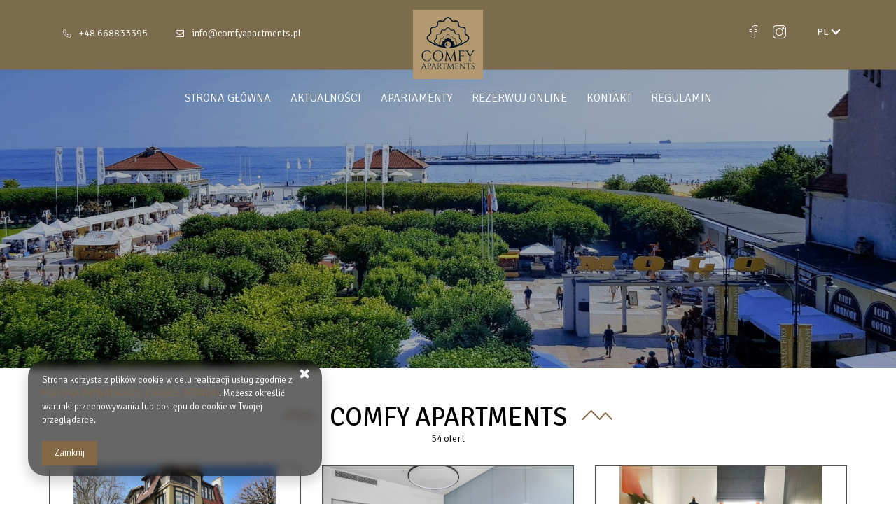

--- FILE ---
content_type: text/html; charset=utf-8
request_url: https://comfyapartments.pl/offers/Przedmioty-rezerwacji-Grunwaldzka-4-3
body_size: 14286
content:





































<!DOCTYPE HTML><html class="no-js" lang="pl"><head><meta http-equiv="content-type" content="text/html; charset=UTF-8"><meta http-equiv="X-UA-Compatible" content="IE=edge"><meta name="format-detection" content="telephone=no"><meta name="description" content="Apartamenty"><meta name="viewport" content="initial-scale = 1.0, maximum-scale = 5.0, width=device-width, viewport-fit=cover"/><meta name="theme-color" content="#12374a"><meta property="og:title" content="Apartamenty" /><meta property="og:description" content="Apartamenty" /><meta property="og:type" content="website" /><meta property="og:url" content="https://comfyapartments.pl/offers/Przedmioty-rezerwacji-Grunwaldzka-4-3" /><meta property="og:locale" content="pl_PL" /><meta property="og:image" content="http://comfyapartments.pl/images/frontpageGallery/pictures/large/0/0/70.jpg" /><meta property="og:image:secure_url" content="https://comfyapartments.pl/images/frontpageGallery/pictures/large/0/0/70.jpg" /><title>Apartamenty</title><link rel="Shortcut icon" href="/images/owner/favicon.ico?v=1651311763" /><link rel="canonical" href="https://comfyapartments.pl/offers/Przedmioty-rezerwacji-Grunwaldzka-4-3" /><script defer src="/frontpage-template/template/StandardBooking/dist/modernizer.js"></script><link rel="stylesheet" href="/frontpage-template/template/StandardBooking/dist/scheme/12374a.css.gz"><link rel="stylesheet" href="/frontpage-template/template/StandardBooking/dist/app.css.gz?v=1o748o122"><link rel="stylesheet" href="/frontpage-template/template/StandardBooking/dist/offers.css.gz?v=1o748o122"><link rel="preload" crossorigin="anonymous" as="font" href="/frontpage-template/template/StandardBooking/dist/fonts/fontello.woff2"><script src="https://ajax.googleapis.com/ajax/libs/jquery/3.3.1/jquery.min.js"></script><style type="text/css">
.cms_buttons div {
    text-align: left;
    position: relative;
display:flex;
align-items: center;
}

.cms_buttons img {
    margin-right: 15px;
}

.offers-container .object-icon img {height: 100%;}
.imagelightbox-arrow {
    font-size: 7px;
}
#menu_filter h4 b{ font-family: arial; }
ul.amenities_list > .separator {
    display: none;
}
.imagelightbox-arrow:before {
    font-weight: 300 !important;
}
.offers-page input#iai_booking_date_from, .offers-page input#iai_booking_date_to, .offers-page #iai_booking_persons {
    padding-right: 10px !important;
}

.footer_link {
    top: -30px;
    position: relative;
}

.firstslide img{
display:none;
}

.firstslide h1{
 font-size:3.4rem;
}

.firstslide{

	position: absolute; z-index: 1; left: 0; right: 0; top: 45%; text-align: center; color: #fff;
}
@media only screen and (max-width:992px) {
	.firstslide{
		top:23vh;
	}
	}

@media only screen and (max-width:768px) {
	.firstslide img{
		width:100px;
	}
	.firstslide h1{
		font-size: 1.8rem;
	}	
	}
.year-label.label {
    margin: 15px 0 0 15px;
}
</style>
<!-- Global site tag (gtag.js) - Google Analytics -->
<script async src="https://www.googletagmanager.com/gtag/js?id=G-BF6JX6CDS3"></script>
<script>
  window.dataLayer = window.dataLayer || [];
  function gtag(){dataLayer.push(arguments);}
  gtag('js', new Date());

  gtag('config', 'G-BF6JX6CDS3');
</script><script>
        if (top != self) {
          window.location = '/widget';
        }
      </script>                        <script>
                (function(w, d, s, l, i) {
                    w[l] = w[l] || [];
                    w[l].push({
                        'gtm.start': new Date().getTime(),
                        event: 'gtm.js'
                    });
                    var f = d.getElementsByTagName(s)[0],
                        j = d.createElement(s),
                        dl = l != 'dataLayer' ? '&l=' + l : '';
                    j.async = true;
                    j.src =
                        'https://www.googletagmanager.com/gtm.js?id=' + i + dl;
                    f.parentNode.insertBefore(j, f);
                })(window, document, 'script', 'dataLayer', 'GTM-N7KBHXQ');
            </script>
                      <script async src='https://www.googletagmanager.com/gtag/js?id=G-161563368-1'></script>
  <script>
    window.dataLayer = window.dataLayer || [];
    function gtag(){dataLayer.push(arguments)}
    gtag('js', new Date());
    gtag('config', 'G-161563368-1');
  </script>
      <script>
      gtag('event', 'view_item_list', {
        'items': [
                      {
              'item_id': "24",
              "item_name": "I SOPOT I Piasek Sopotu",
                              "price": "99,00",
                          },
                      {
              'item_id': "64",
              "item_name": "I SOPOT I Okrzei DeLux",
                              "price": "391,50",
                          },
                      {
              'item_id': "32",
              "item_name": "I SOPOT I Sopocka Rezydencja 2",
                              "price": "151,20",
                          },
                      {
              'item_id': "36",
              "item_name": "I SOPOT I Sopocka Rezydencja 4",
                              "price": "191,70",
                          },
                      {
              'item_id': "55",
              "item_name": "I SOPOT I Monte Na Fali 2",
                              "price": "220,50",
                          },
                      {
              'item_id': "56",
              "item_name": "I SOPOT I Monte Lux Na Fali 1",
                              "price": "223,20",
                          },
                      {
              'item_id': "49",
              "item_name": "I SOPOT I Monte Cassino Sun",
                              "price": "301,50",
                          },
                      {
              'item_id': "50",
              "item_name": "I SOPOT I Apartament Dotyk - Poddasze",
                              "price": "182,70",
                          },
                      {
              'item_id': "22",
              "item_name": "I SOPOT I Centrum Monte Cassino",
                              "price": "188,10",
                          },
                      {
              'item_id': "85",
              "item_name": "I SOPOT I  Sopocki Chill Pok&oacute;j A 2os ",
                              "price": "93,60",
                          },
                      {
              'item_id': "86",
              "item_name": "I SOPOT I  Sopocki Chill Pok&oacute;j 4os",
                              "price": "152,10",
                          },
                      {
              'item_id': "88",
              "item_name": "I SOPOT I  Sopocki Chill C 2os Balkon",
                              "price": "114,30",
                          },
                      {
              'item_id': "84",
              "item_name": "I SOPOT I  Apartament Harmonia",
                              "price": "204,30",
                          },
                      {
              'item_id': "91",
              "item_name": "SOPOT G&oacute;rny I Przytulny Zakątek",
                              "price": "144,90",
                          },
                      {
              'item_id': "96",
              "item_name": "SOPOT Kamienny Potok I Kaszubski",
                              "price": "351,12",
                          },
                      {
              'item_id': "79",
              "item_name": "I GDAŃSK Jelitkowo I Nadmorski Chill",
                              "price": "184,50",
                          },
                      {
              'item_id': "18",
              "item_name": "I GDAŃSK Jelitkowo I Wypoczynkowa Lux",
                              "price": "290,70",
                          },
                      {
              'item_id': "78",
              "item_name": "I GDAŃSK Śr&oacute;dmieście I Nadmotławie Belnea 5x ",
                              "price": "144,00",
                          },
                      {
              'item_id': "97",
              "item_name": "I GDAŃSK Stare Miasto I Nadmotławie 6D ",
                              "price": "359,92",
                          },
                      {
              'item_id': "63",
              "item_name": "I Gdańsk Stare Miasto I Gdańsk Apartments",
                          },
                      {
              'item_id': "16",
              "item_name": "I GDAŃSK Stare Miasto I Apartament z Ogrodem",
                              "price": "307,12",
                          },
                      {
              'item_id': "17",
              "item_name": "I GDAŃSK Stare Miasto I Apartament z Ogrodem B ",
                              "price": "280,72",
                          },
                      {
              'item_id': "60",
              "item_name": "I GDAŃSK Centrum I Old Town Center Economy",
                              "price": "199,80",
                          },
                      {
              'item_id': "14",
              "item_name": "I GDAŃSK Stare Miasto I Old Town Center A",
                              "price": "136,80",
                          },
                      {
              'item_id': "15",
              "item_name": "I GDAŃSK Stare Miasto I Old Town Center B",
                              "price": "144,90",
                          },
                      {
              'item_id': "33",
              "item_name": "I GDAŃSK Stare Miasto I Chmielny - Granaria",
                              "price": "252,00",
                          },
                      {
              'item_id': "72",
              "item_name": "I GDAŃSK Stare Miasto I Widok na Żuraw Gdański",
                          },
                      {
              'item_id': "95",
              "item_name": "I GDAŃSK Stare Miasto I Chmielna Penthouse",
                              "price": "360,00",
                          },
                      {
              'item_id': "98",
              "item_name": "I GDAŃSK Stare Miasto I Chmielna 69 _ Basen",
                              "price": "198,00",
                          },
                      {
              'item_id': "45",
              "item_name": "I GDAŃSK Stare Miasto I Marine View - Waterlane",
                              "price": "198,00",
                          },
                      {
              'item_id': "93",
              "item_name": "I Gdańsk Śr&oacute;dmieście I Kr&oacute;lowa Kier - 105m2, Widok Rzekę, Basen, 2 sypialnie z łazienkami ",
                              "price": "414,00",
                          },
                      {
              'item_id': "83",
              "item_name": "I GDAŃSK Stare Miasto I Stare Miasto Ogrody",
                              "price": "174,60",
                          },
                      {
              'item_id': "40",
              "item_name": "I GDAŃSK Stare Miasto I LaStadia LUX",
                              "price": "307,80",
                          },
                      {
              'item_id': "41",
              "item_name": "I GDAŃSK Stare Miasto I Angel Loft",
                              "price": "306,00",
                          },
                      {
              'item_id': "61",
              "item_name": "| GDAŃSK Stare Miasto | Marina 1",
                              "price": "120,60",
                          },
                      {
              'item_id': "62",
              "item_name": "| GDAŃSK Stare Miasto | Marina 2",
                              "price": "152,10",
                          },
                      {
              'item_id': "58",
              "item_name": "I GDAŃSK Stare Miasto I Pastelowy",
                              "price": "120,60",
                          },
                      {
              'item_id': "19",
              "item_name": "I GDAŃSK Wyspa Spichrz&oacute;w I Nowa Motława ",
                              "price": "215,10",
                          },
                      {
              'item_id': "25",
              "item_name": "I GDAŃSK Stare Miasto I Lazurowe Wybrzeże",
                              "price": "153,00",
                          },
                      {
              'item_id': "27",
              "item_name": "I GDAŃSK Stare Miasto I Złota Plaża",
                              "price": "189,00",
                          },
                      {
              'item_id': "10",
              "item_name": "I GDAŃSK Letnica I Wypoczynkowa Letnica",
                          },
                      {
              'item_id': "29",
              "item_name": "I GDAŃSK I Brzeźno Park - Rodzinny",
                              "price": "368,72",
                          },
                      {
              'item_id': "77",
              "item_name": "I GDAŃSK Brzeżno I Baltica Towers Family",
                              "price": "659,12",
                          },
                      {
              'item_id': "94",
              "item_name": "I GDAŃSK Brzeźno I Po Horyzont I 2 sypialnie ",
                              "price": "296,10",
                          },
                      {
              'item_id': "82",
              "item_name": "Nadmorski Dw&oacute;r 2",
                              "price": "351,00",
                          },
                      {
              'item_id': "28",
              "item_name": "I GDAŃSK Brzeźno I Plaża 10MIN",
                              "price": "161,10",
                          },
                      {
              'item_id': "57",
              "item_name": "I GDYNIA Centrum I Transatlantyk LUX ",
                              "price": "251,10",
                          },
                      {
              'item_id': "92",
              "item_name": "I GDYNIA Centrum I Studio Żeromskiego 7",
                              "price": "135,00",
                          },
                      {
              'item_id': "89",
              "item_name": "I GDYNIA Centrum I Plac Unii 40",
                              "price": "183,60",
                          },
                      {
              'item_id': "90",
              "item_name": "I GDYNIA Centrum I Plac Unii Lux",
                              "price": "258,30",
                          },
                      {
              'item_id': "42",
              "item_name": "I GDYNIA Kamienna G&oacute;ra I Błękit Gdyni",
                              "price": "198,00",
                          },
                      {
              'item_id': "80",
              "item_name": "I GDYNIA Wzg&oacute;rze I Lighthouse Lighthouse Sea View ",
                          },
                      {
              'item_id': "35",
              "item_name": "I GDYNIA Redłowo I Apartamenty Park Technologiczny B",
                              "price": "127,80",
                          },
                      {
              'item_id': "34",
              "item_name": "I GDYNIA Redłowo I Apartamenty Park Technologiczny A",
                              "price": "122,40",
                          },
                  ]
      });
    </script>
    <meta name="facebook-domain-verification" content="k1g9z86gjgmkwd5j8mql35dxhk7jn9" /></head><body class="page-offers">                                <noscript>
                <iframe src="https://www.googletagmanager.com/ns.html?id=GTM-N7KBHXQ" height="0" width="0" style="display: none; visibility: hidden"></iframe>
            </noscript>
              <nav class="skiplinkmenu" aria-label="Lista odnośników pomijania sekcji" tabindex="-1"><ul class="skiplinkmenu__list" role="list"><li class="skiplinkmenu__link"><a class="btn" id="skiplink-0" href="#pageContent"><span>przejdź do początku strony</span></a></li><li class="skiplinkmenu__link"><a class="btn" id="skiplink-2" href="#offers_list"><span>przejdź do listy ofert</span></a></li></ul></nav><header class="defaultsb"><script>
    var TXT_MENU = {
        PokazWiecejMenu:"pokaż więcej menu",
        PowrotNaPoczatekStrony:"Powrót na początek strony",
    };
</script>

<div class="container page-top"><div class="page-top__options"><button class="page-top__see-widget btn" type="button">Rezerwuj online</button><div class="page-top__contact footer-contact"><ul><li class="footer-contact-phone"><a href="tel:+48 668833395" aria-label="Telefon: +48 668833395">+48 668833395</a></li><li class="footer-contact-mail"><a href="mailto:info@comfyapartments.pl" aria-label="E-mail: info@comfyapartments.pl">info@comfyapartments.pl</a></li></ul></div><ul class="page-top__social"><li><a href="https://www.facebook.com/ComfyApartmentsPL/" target="_blank" title="facebook"><i class="icon icon-facebook"></i></a></li><li><a href="https://www.instagram.com/comfy_apartments/" target="_blank" title="instagram"><i class="icon icon-instagram"></i></a></li></ul><div class="page-top__language"><button class="language__toggler" type="button" aria-labelledby="language_label" aria-expanded="false" aria-controls="language_menu"><span id="language_label"><span class="visuallyhidden">Język strony:</span>pl<span class="visuallyhidden">, Pokaż dostępne języki i walutę strony</span></span><i class="icon icon-arrow_smaller_down"></i></button><div id="language_menu" class="language"><div class="flags"><a href="/offers"  rel="alternate"  hreflang="pl" data-langId="1"><img class="flag" alt="pl" data-src="/images/flags/pl.png" /></a><a href="/en/offers"  rel="alternate"  hreflang="en" data-langId="2"><img class="flag" alt="en" data-src="/images/flags/en.png" /></a></div><div class="currency"><form><select id="frontpage_currency" name="currency"><option  selected="selected"  value="1">PLN (zł)</option><option  value="2">EUR (€)</option><option  value="3">GBP (£)</option><option  value="4">USD ($)</option><option  value="5">CZK (Kč)</option><option  value="6">UAH (₴)</option><option  value="7">DKK (Dkr)</option><option  value="8">NOK (NKr)</option><option  value="9">SEK (Sk)</option><option  value="10">HRK (HRK)</option><option  value="11">LTL (Lt)</option><option  value="12">HUF (Ft)</option><option  value="13">THB (THB)</option><option  value="14">AUD (A$)</option><option  value="15">HKD (HK$)</option><option  value="16">CAD (Can$)</option><option  value="17">NZD (NZD)</option><option  value="18">SGD (SGD)</option><option  value="19">CHF (SwF)</option><option  value="20">JPY (JPY)</option><option  value="21">ISK (ISK)</option><option  value="22">RON (RON)</option><option  value="23">BGN (BGN)</option><option  value="24">TRY (TRY)</option><option  value="25">ILS (₪)</option><option  value="26">CLP (CLP)</option><option  value="27">PHP (₱)</option><option  value="28">MXN (Mex$)</option><option  value="29">ZAR (R)</option><option  value="30">BRL (BRL)</option><option  value="31">MYR (MYR)</option><option  value="32">RUB (₽)</option><option  value="33">IDR (Rp)</option><option  value="34">INR (INR)</option><option  value="35">KRW (KRW)</option><option  value="36">CNY (RMB)</option><option  value="37">AED (د.إ)</option><option  value="38">ALL (lek)</option><option  value="39">AMD (դր.)</option><option  value="40">ANG (ƒ)</option><option  value="41">ARS (ARS)</option><option  value="42">BAM (KM)</option><option  value="43">BBD (BBD)</option><option  value="44">BOB ($b)</option><option  value="45">BSD (BSD)</option><option  value="46">TTD (TT$)</option><option  value="47">COP (COP)</option><option  value="48">CRC (₡)</option><option  value="49">CVE (Esc)</option><option  value="50">DOP (RD$)</option><option  value="51">EGP (EGP)</option><option  value="52">FJD (FJD)</option><option  value="53">GEL (ლარი)</option><option  value="54">GIP (GIP)</option><option  value="55">GNF (FG)</option><option  value="56">GTQ (Q)</option><option  value="57">YER (﷼)</option><option  value="58">HTG (G)</option><option  value="59">JMD (J$)</option><option  value="60">JOD (دينار)</option><option  value="61">KES (KSh)</option><option  value="62">KHR (៛)</option><option  value="63">KWD (دينار‎)</option><option  value="64">LAK (₭	)</option><option  value="65">LKR (LKR)</option><option  value="66">TND (دينار‎)</option><option  value="67">MAD (درهم)</option><option  value="68">MGA (Ar)</option><option  value="69">MKD (ден)</option><option  value="70">MUR (MUR)</option><option  value="71">MVR (Rf)</option><option  value="72">VEF (Bs)</option><option  value="73">NPR (NPR)</option><option  value="74">UYU ($U)</option><option  value="75">PEN (S/.)</option><option  value="76">PGK (K)</option><option  value="77">PYG (Gs)</option><option  value="78">RSD (Дин.)</option><option  value="79">SCR (SCR)</option><option  value="80">SLL (Le)</option><option  value="81">SVC (SVC)</option><option  value="82">VND (₫)</option></select></form></div></div></div><button class="navbar-toggler" type="button"><span class="nav__icon"></span><span>Menu</span></button></div><nav class="navbar"><div class="navbar-wrapper"><a class="navbar-brand" title="Comfy Apartments" href="/"><img src="/images/owner/wideLogo.png?v=1651311454" alt="" width="150px" height="100px" /></a><div id="navbar"><ul class="navbar-nav"><li class="nav-item"><a class="nav-link" href="/" >Strona główna</a></li><li class="nav-item"><a class="nav-link" href="/news" >Aktualności</a></li><li class="nav-item"><a class="nav-link" href="/offers" >Apartamenty</a></li><li class="nav-item"><a class="nav-link" onclick="generateWidgetIdoSellBooking(this,'widget/client/reservations')" data-currency="1" data-language="1">Rezerwuj online</a></li><li class="nav-item"><a class="nav-link" href="/contact" >Kontakt</a></li><li class="nav-item"><a class="nav-link" href="/Regulamin" >Regulamin</a></li></ul></div></div></nav></div>
</header>
    <main id="pageContent" class="page"><div class="section parallax">  
                   
               
               
               
   
<script>
videoDurationSet = function($this) {
  $this.controls = false;
  $this.parentNode.setAttribute('data-time' , parseFloat($this.duration)*1000);
}
</script>
<div id="parallax_topslider" class="parallax-slider">
   
   
    <div class="parallax-image" data-time="4000">
    <picture>
      <source media="(min-width: 1200px)" srcset="/images/frontpageGallery/pictures/large/0/0/70_full.jpg"></source>
      <source media="(min-width: 758px)" srcset="/images/frontpageGallery/pictures/large/0/0/70_full.jpg"></source>
      <source media="(min-width: 480px)" srcset="/images/frontpageGallery/pictures/large/0/0/70_full.jpg, /images/frontpageGallery/pictures/large/0/0/70_full.jpg 2x"></source>
      <source media="(max-width: 480px)" srcset="/images/frontpageGallery/pictures/large/0/0/70_full.jpg, /images/frontpageGallery/pictures/large/0/0/70_full.jpg 2x"></source>
      <img data-src="/images/frontpageGallery/pictures/large/0/0/70_full.jpg" alt="">
    </picture>
    </div>
   
</div>
<div class="customtext animated">
<div class="iai-search"></div>
</div>
<a class="bounce" href="##">czytaj więcej<i class="icon icon-arrow_big_down"></i></a>


</div><div class="container"><script>
var TXT_CMSHOTSPOT = {
  NastepnaOferta: "Następna oferta",
  PoprzedniaOferta: "Poprzednia oferta",
};
</script>
    
            
    <div class="row"><div id="offers_list" class="col-12 offers_content"><h1 class="big-label">COMFY APARTMENTS</h1><div class="offers__label"><small>54</small><small class="ml-1">ofert</small></div><div class="offerslist container"><div class="row offers_wrapper" data-url="https://comfyapartments.pl/offers/Przedmioty-rezerwacji-Grunwaldzka-4-3" data-page="1" data-limit="-1" data-numberOfPages="1">
  <div class="offer col-12 col-sm-6 col-md-4">
          <a class="object-icon" href="/Karlikowska-2os">
      
      <img data-src="/images/objects/pictures/large/4/2/1145.jpg" alt="I SOPOT I Piasek Sopotu" title="I SOPOT I Piasek Sopotu">
      <div class="offer__hover">
          <p class="offer__description">* 7 minut pieszo od plaży,
* darmowe miejsce parkingowe,
* cicha część Sopotu,
* zabytkowa kamienica,
</p>
      </div>
    </a>
  
    <h2>
                <a href="/Karlikowska-2os">I SOPOT I Piasek Sopotu</a>
          </h2>
  
    <div class="offer__box">  
      <div class="offer__info">

                  <span class="accommodation-meters"><i class="icon-resize-full"></i>26,05 m<sup>2</sup></span>
          
                  <span class="accommodation-roomspace"><i class="icon-user"></i> 2</span>
          
              </div>
  
      <div class="offer__price">
                              <a href="/Karlikowska-2os" class="offers-details btn">
              SZCZEGÓŁY
            </a>
                  
        
      </div>
  
    </div>
  </div>

  <div class="offer col-12 col-sm-6 col-md-4">
          <a class="object-icon" href="/Okrzei-23-6os">
      
      <img data-src="/images/objects/pictures/large/4/6/2001.jpg" alt="I SOPOT I Okrzei DeLux" title="I SOPOT I Okrzei DeLux">
      <div class="offer__hover">
          <p class="offer__description">* 10 minut pieszo od plaży,
* klimatyzacja w każdym pokoju,
* bezpieczne, zamknięte osiedle z ochroną,
* Internet do 300Mb/s,
* przestronny i słoneczny taras,
* wejście na kod,
* darmowe miejsce w hali garażowej,</p>
      </div>
    </a>
  
    <h2>
                <a href="/Okrzei-23-6os">I SOPOT I Okrzei DeLux</a>
          </h2>
  
    <div class="offer__box">  
      <div class="offer__info">

                  <span class="accommodation-meters"><i class="icon-resize-full"></i>66,00 m<sup>2</sup></span>
          
                  <span class="accommodation-roomspace"><i class="icon-user"></i> 6</span>
          
              </div>
  
      <div class="offer__price">
                              <a href="/Okrzei-23-6os" class="offers-details btn">
              SZCZEGÓŁY
            </a>
                  
        
      </div>
  
    </div>
  </div>

  <div class="offer col-12 col-sm-6 col-md-4">
          <a class="object-icon" href="/Sopocka-Rezydencja-2os">
      
      <img data-src="/images/objects/pictures/large/2/3/2802.jpg" alt="I SOPOT I Sopocka Rezydencja 2" title="I SOPOT I Sopocka Rezydencja 2">
      <div class="offer__hover">
          <p class="offer__description">* 12 minut pieszo od plaży,
* bezpieczne, zamknięte osiedle z ochroną,
* Internet do 300Mb/s,
* wanna w łazience,
* świetnie wyposażona kuchnia,
* wejście na kod,
* winda w budynku.</p>
      </div>
    </a>
  
    <h2>
                <a href="/Sopocka-Rezydencja-2os">I SOPOT I Sopocka Rezydencja 2</a>
          </h2>
  
    <div class="offer__box">  
      <div class="offer__info">

                  <span class="accommodation-meters"><i class="icon-resize-full"></i>24,00 m<sup>2</sup></span>
          
                  <span class="accommodation-roomspace"><i class="icon-user"></i> 2</span>
          
              </div>
  
      <div class="offer__price">
                              <a href="/Sopocka-Rezydencja-2os" class="offers-details btn">
              SZCZEGÓŁY
            </a>
                  
        
      </div>
  
    </div>
  </div>

  <div class="offer col-12 col-sm-6 col-md-4">
          <a class="object-icon" href="/Sopocka-Rezydencja-4os">
      
      <img data-src="/images/objects/pictures/large/6/3/827.jpg" alt="I SOPOT I Sopocka Rezydencja 4" title="I SOPOT I Sopocka Rezydencja 4">
      <div class="offer__hover">
          <p class="offer__description">* 12 minut pieszo od plaży,
* bezpieczne, zamknięte osiedle z ochroną,
* Internet do 100Mb/s,
* słoneczny balkon,
* świetnie wyposażona kuchnia,
* wejście na kod.</p>
      </div>
    </a>
  
    <h2>
                <a href="/Sopocka-Rezydencja-4os">I SOPOT I Sopocka Rezydencja 4</a>
          </h2>
  
    <div class="offer__box">  
      <div class="offer__info">

                  <span class="accommodation-meters"><i class="icon-resize-full"></i>39,00 m<sup>2</sup></span>
          
                  <span class="accommodation-roomspace"><i class="icon-user"></i> 4</span>
          
              </div>
  
      <div class="offer__price">
                              <a href="/Sopocka-Rezydencja-4os" class="offers-details btn">
              SZCZEGÓŁY
            </a>
                  
        
      </div>
  
    </div>
  </div>

  <div class="offer col-12 col-sm-6 col-md-4">
          <a class="object-icon" href="/Monte-Na-Fali-2os">
      
      <img data-src="/images/objects/pictures/large/5/5/1950.jpg" alt="I SOPOT I Monte Na Fali 2" title="I SOPOT I Monte Na Fali 2">
      <div class="offer__hover">
          <p class="offer__description">* klimatyzacja,
* świetnie wyciszone,
* widok na deptak Monte Cassino,
* 5 minut pieszo od plaży,
* Internet do 150Mb/s,
* wysoka jakość wyposażenia,
* wejście na kod,
* winda w obiekcie.</p>
      </div>
    </a>
  
    <h2>
                <a href="/Monte-Na-Fali-2os">I SOPOT I Monte Na Fali 2</a>
          </h2>
  
    <div class="offer__box">  
      <div class="offer__info">

                  <span class="accommodation-meters"><i class="icon-resize-full"></i>30,00 m<sup>2</sup></span>
          
                  <span class="accommodation-roomspace"><i class="icon-user"></i> 2</span>
          
              </div>
  
      <div class="offer__price">
                              <a href="/Monte-Na-Fali-2os" class="offers-details btn">
              SZCZEGÓŁY
            </a>
                  
        
      </div>
  
    </div>
  </div>

  <div class="offer col-12 col-sm-6 col-md-4">
          <a class="object-icon" href="/Monte-Na-Fali-4os">
      
      <img data-src="/images/objects/pictures/large/6/5/1973.jpg" alt="I SOPOT I Monte Lux Na Fali 1" title="I SOPOT I Monte Lux Na Fali 1">
      <div class="offer__hover">
          <p class="offer__description">* klimatyzacja,
* słoneczny taras,
* 5 minut pieszo od plaży,
* Internet do 200Mb/s,
* wysoka jakość wyposażenia,
* wejście na kod,
* winda w obiekcie.</p>
      </div>
    </a>
  
    <h2>
                <a href="/Monte-Na-Fali-4os">I SOPOT I Monte Lux Na Fali 1</a>
          </h2>
  
    <div class="offer__box">  
      <div class="offer__info">

                  <span class="accommodation-meters"><i class="icon-resize-full"></i>42,00 m<sup>2</sup></span>
          
                  <span class="accommodation-roomspace"><i class="icon-user"></i> 4</span>
          
              </div>
  
      <div class="offer__price">
                              <a href="/Monte-Na-Fali-4os" class="offers-details btn">
              SZCZEGÓŁY
            </a>
                  
        
      </div>
  
    </div>
  </div>

  <div class="offer col-12 col-sm-6 col-md-4">
          <a class="object-icon" href="/Monte-Sun">
      
      <img data-src="/images/objects/pictures/large/9/4/1565.jpg" alt="I SOPOT I Monte Cassino Sun" title="I SOPOT I Monte Cassino Sun">
      <div class="offer__hover">
          <p class="offer__description">* 4 minuty pieszo od plaży,
* balkon od strony deptaka
* zabytkowy budynek,
* wanna w łazience,
* dwa podw&oacute;jne ł&oacute;żka,
</p>
      </div>
    </a>
  
    <h2>
                <a href="/Monte-Sun">I SOPOT I Monte Cassino Sun</a>
          </h2>
  
    <div class="offer__box">  
      <div class="offer__info">

                  <span class="accommodation-meters"><i class="icon-resize-full"></i>48,50 m<sup>2</sup></span>
          
                  <span class="accommodation-roomspace"><i class="icon-user"></i> 4</span>
          
              </div>
  
      <div class="offer__price">
                              <a href="/Monte-Sun" class="offers-details btn">
              SZCZEGÓŁY
            </a>
                  
        
      </div>
  
    </div>
  </div>

  <div class="offer col-12 col-sm-6 col-md-4">
          <a class="object-icon" href="/Monte-Cassino-Dotyk">
      
      <img data-src="/images/objects/pictures/large/0/5/2567.jpg" alt="I SOPOT I Apartament Dotyk - Poddasze" title="I SOPOT I Apartament Dotyk - Poddasze">
      <div class="offer__hover">
          <p class="offer__description">* 4 minuty pieszo od plaży,
* klimatyzacja
* niezapomniany klimat poddasza,
* okna od strony podw&oacute;rza (cichsza strona),
* zabytkowy budynek,
* ekonomiczna cena,</p>
      </div>
    </a>
  
    <h2>
                <a href="/Monte-Cassino-Dotyk">I SOPOT I Apartament Dotyk - Poddasze</a>
          </h2>
  
    <div class="offer__box">  
      <div class="offer__info">

                  <span class="accommodation-meters"><i class="icon-resize-full"></i>19,00 m<sup>2</sup></span>
          
                  <span class="accommodation-roomspace"><i class="icon-user"></i> 2</span>
          
              </div>
  
      <div class="offer__price">
                              <a href="/Monte-Cassino-Dotyk" class="offers-details btn">
              SZCZEGÓŁY
            </a>
                  
        
      </div>
  
    </div>
  </div>

  <div class="offer col-12 col-sm-6 col-md-4">
          <a class="object-icon" href="/Monte-Cassino-49-4os">
      
      <img data-src="/images/objects/pictures/large/2/2/1635.jpg" alt="I SOPOT I Centrum Monte Cassino" title="I SOPOT I Centrum Monte Cassino">
      <div class="offer__hover">
          <p class="offer__description">* 5 minut pieszo od plaży,
* centrum miasta,
* winda w budynku,
* ekonomiczny,</p>
      </div>
    </a>
  
    <h2>
                <a href="/Monte-Cassino-49-4os">I SOPOT I Centrum Monte Cassino</a>
          </h2>
  
    <div class="offer__box">  
      <div class="offer__info">

                  <span class="accommodation-meters"><i class="icon-resize-full"></i>32,00 m<sup>2</sup></span>
          
                  <span class="accommodation-roomspace"><i class="icon-user"></i> 4</span>
          
              </div>
  
      <div class="offer__price">
                              <a href="/Monte-Cassino-49-4os" class="offers-details btn">
              SZCZEGÓŁY
            </a>
                  
        
      </div>
  
    </div>
  </div>

  <div class="offer col-12 col-sm-6 col-md-4">
          <a class="object-icon" href="/offer/85/I-SOPOT-I-Sopocki-Chill-Pokoj-A-2os">
      
      <img data-src="/images/objects/pictures/large/5/8/2687.png" alt="I SOPOT I  Sopocki Chill Pok&oacute;j A 2os " title="I SOPOT I  Sopocki Chill Pok&oacute;j A 2os ">
      <div class="offer__hover">
          <p class="offer__description">* najlepsza lokalizacja,
* szybki dostęp do Internetu,
* przestronny pok&oacute;j 18m2,
* przystępna cena cały rok,
* wsp&oacute;lne łazienki, 
* wsp&oacute;lna kuchnia, </p>
      </div>
    </a>
  
    <h2>
                <a href="/offer/85/I-SOPOT-I-Sopocki-Chill-Pokoj-A-2os">I SOPOT I  Sopocki Chill Pok&oacute;j A 2os </a>
          </h2>
  
    <div class="offer__box">  
      <div class="offer__info">

                  <span class="accommodation-meters"><i class="icon-resize-full"></i>18,00 m<sup>2</sup></span>
          
                  <span class="accommodation-roomspace"><i class="icon-user"></i> 2</span>
          
              </div>
  
      <div class="offer__price">
                              <a href="/offer/85/I-SOPOT-I-Sopocki-Chill-Pokoj-A-2os" class="offers-details btn">
              SZCZEGÓŁY
            </a>
                  
        
      </div>
  
    </div>
  </div>

  <div class="offer col-12 col-sm-6 col-md-4">
          <a class="object-icon" href="/offer/86/I-SOPOT-I-Sopocki-Chill-Pokoj-4os">
      
      <img data-src="/images/objects/pictures/large/6/8/2882.jpg" alt="I SOPOT I  Sopocki Chill Pok&oacute;j 4os" title="I SOPOT I  Sopocki Chill Pok&oacute;j 4os">
      <div class="offer__hover">
          <p class="offer__description">* najlepsza lokalizacja,
* szybki dostęp do Internetu,
* przestronny pok&oacute;j 28 m2,
* przystępna cena cały rok,
* wsp&oacute;lne łazienki, 
* wsp&oacute;lna kuchnia, </p>
      </div>
    </a>
  
    <h2>
                <a href="/offer/86/I-SOPOT-I-Sopocki-Chill-Pokoj-4os">I SOPOT I  Sopocki Chill Pok&oacute;j 4os</a>
          </h2>
  
    <div class="offer__box">  
      <div class="offer__info">

                  <span class="accommodation-meters"><i class="icon-resize-full"></i>26,00 m<sup>2</sup></span>
          
                  <span class="accommodation-roomspace"><i class="icon-user"></i> 3</span>
          
              </div>
  
      <div class="offer__price">
                              <a href="/offer/86/I-SOPOT-I-Sopocki-Chill-Pokoj-4os" class="offers-details btn">
              SZCZEGÓŁY
            </a>
                  
        
      </div>
  
    </div>
  </div>

  <div class="offer col-12 col-sm-6 col-md-4">
          <a class="object-icon" href="/offer/88/I-SOPOT-I-Sopocki-Chill-C-2os-Balkon">
      
      <img data-src="/images/objects/pictures/large/8/8/2538.jpg" alt="I SOPOT I  Sopocki Chill C 2os Balkon" title="I SOPOT I  Sopocki Chill C 2os Balkon">
      <div class="offer__hover">
          <p class="offer__description">* najlepsza lokalizacja,
* szybki dostęp do Internetu,
* przestronne pok&oacute;j 18m2,
* przystępna cena cały rok,
* wsp&oacute;lne łazienki, 
* wsp&oacute;lna kuchnia, </p>
      </div>
    </a>
  
    <h2>
                <a href="/offer/88/I-SOPOT-I-Sopocki-Chill-C-2os-Balkon">I SOPOT I  Sopocki Chill C 2os Balkon</a>
          </h2>
  
    <div class="offer__box">  
      <div class="offer__info">

                  <span class="accommodation-meters"><i class="icon-resize-full"></i>16,00 m<sup>2</sup></span>
          
                  <span class="accommodation-roomspace"><i class="icon-user"></i> 2</span>
          
              </div>
  
      <div class="offer__price">
                              <a href="/offer/88/I-SOPOT-I-Sopocki-Chill-C-2os-Balkon" class="offers-details btn">
              SZCZEGÓŁY
            </a>
                  
        
      </div>
  
    </div>
  </div>

  <div class="offer col-12 col-sm-6 col-md-4">
          <a class="object-icon" href="/offer/84/I-SOPOT-I-Apartament-Harmonia">
      
      <img data-src="/images/objects/pictures/large/4/8/2511.jpg" alt="I SOPOT I  Apartament Harmonia" title="I SOPOT I  Apartament Harmonia">
      <div class="offer__hover">
          <p class="offer__description">* darmowe miejsce parkingowe,
* szybki dostęp do Internetu,
* spokojna okolica,
* 5 minut pieszo od morza, 
</p>
      </div>
    </a>
  
    <h2>
                <a href="/offer/84/I-SOPOT-I-Apartament-Harmonia">I SOPOT I  Apartament Harmonia</a>
          </h2>
  
    <div class="offer__box">  
      <div class="offer__info">

                  <span class="accommodation-meters"><i class="icon-resize-full"></i>51,30 m<sup>2</sup></span>
          
                  <span class="accommodation-roomspace"><i class="icon-user"></i> 4</span>
          
              </div>
  
      <div class="offer__price">
                              <a href="/offer/84/I-SOPOT-I-Apartament-Harmonia" class="offers-details btn">
              SZCZEGÓŁY
            </a>
                  
        
      </div>
  
    </div>
  </div>

  <div class="offer col-12 col-sm-6 col-md-4">
          <a class="object-icon" href="/offer/91/SOPOT-Gorny-I-Przytulny-Zakatek">
      
      <img data-src="/images/objects/pictures/large/1/9/2633.jpg" alt="SOPOT G&oacute;rny I Przytulny Zakątek" title="SOPOT G&oacute;rny I Przytulny Zakątek">
      <div class="offer__hover">
          <p class="offer__description">* bezpłatne 1 miejsce parkingowe
* klamka elektroniczna
* taras wypoczynkowy w okresie letnim
* szybki Internet do 150 Mb/s
* 20 minut pieszo od plaży
* pięknie urządzone.</p>
      </div>
    </a>
  
    <h2>
                <a href="/offer/91/SOPOT-Gorny-I-Przytulny-Zakatek">SOPOT G&oacute;rny I Przytulny Zakątek</a>
          </h2>
  
    <div class="offer__box">  
      <div class="offer__info">

                  <span class="accommodation-meters"><i class="icon-resize-full"></i>53,00 m<sup>2</sup></span>
          
                  <span class="accommodation-roomspace"><i class="icon-user"></i> 4</span>
          
              </div>
  
      <div class="offer__price">
                              <a href="/offer/91/SOPOT-Gorny-I-Przytulny-Zakatek" class="offers-details btn">
              SZCZEGÓŁY
            </a>
                  
        
      </div>
  
    </div>
  </div>

  <div class="offer col-12 col-sm-6 col-md-4">
          <a class="object-icon" href="/offer/96/SOPOT-Kamienny-Potok-I-Kaszubski">
      
      <img data-src="/images/objects/pictures/large/6/9/2913.jpg" alt="SOPOT Kamienny Potok I Kaszubski" title="SOPOT Kamienny Potok I Kaszubski">
      <div class="offer__hover">
          <p class="offer__description">nowy i ogrodniczo piękne mieszkanko</p>
      </div>
    </a>
  
    <h2>
                <a href="/offer/96/SOPOT-Kamienny-Potok-I-Kaszubski">SOPOT Kamienny Potok I Kaszubski</a>
          </h2>
  
    <div class="offer__box">  
      <div class="offer__info">

                  <span class="accommodation-meters"><i class="icon-resize-full"></i>34,00 m<sup>2</sup></span>
          
                  <span class="accommodation-roomspace"><i class="icon-user"></i> 4</span>
          
              </div>
  
      <div class="offer__price">
                              <a href="/offer/96/SOPOT-Kamienny-Potok-I-Kaszubski" class="offers-details btn">
              SZCZEGÓŁY
            </a>
                  
        
      </div>
  
    </div>
  </div>

  <div class="offer col-12 col-sm-6 col-md-4">
          <a class="object-icon" href="/Jelitkowo-Chill-4os">
      
      <img data-src="/images/objects/pictures/large/9/7/2306.jpg" alt="I GDAŃSK Jelitkowo I Nadmorski Chill" title="I GDAŃSK Jelitkowo I Nadmorski Chill">
      <div class="offer__hover">
          <p class="offer__description">* 3 minuty pieszo od plaży,
* bezpieczne, zamknięte osiedle z ochroną,
* Internet do 600 Mb/s,
* wejście na kod do apartamentu,
* słoneczny balkon,
* darmowe miejsce w hali garażowej,</p>
      </div>
    </a>
  
    <h2>
                <a href="/Jelitkowo-Chill-4os">I GDAŃSK Jelitkowo I Nadmorski Chill</a>
          </h2>
  
    <div class="offer__box">  
      <div class="offer__info">

                  <span class="accommodation-meters"><i class="icon-resize-full"></i>54,00 m<sup>2</sup></span>
          
                  <span class="accommodation-roomspace"><i class="icon-user"></i> 4</span>
          
              </div>
  
      <div class="offer__price">
                              <a href="/Jelitkowo-Chill-4os" class="offers-details btn">
              SZCZEGÓŁY
            </a>
                  
        
      </div>
  
    </div>
  </div>

  <div class="offer col-12 col-sm-6 col-md-4">
          <a class="object-icon" href="/Wypoczynkowa-Lux-6os">
      
      <img data-src="/images/objects/pictures/large/8/1/567.jpg" alt="I GDAŃSK Jelitkowo I Wypoczynkowa Lux" title="I GDAŃSK Jelitkowo I Wypoczynkowa Lux">
      <div class="offer__hover">
          <p class="offer__description">* 3 minuty pieszo od plaży,
* bezpieczne, zamknięte osiedle z ochroną,
* Internet do 150 Mb/s,
* wejście na kod do apartamentu,
* dwie toalety,
* duży taras,
* winda w budynku,
* darmowe miejsce w hali garażowej,</p>
      </div>
    </a>
  
    <h2>
                <a href="/Wypoczynkowa-Lux-6os">I GDAŃSK Jelitkowo I Wypoczynkowa Lux</a>
          </h2>
  
    <div class="offer__box">  
      <div class="offer__info">

                  <span class="accommodation-meters"><i class="icon-resize-full"></i>82,00 m<sup>2</sup></span>
          
                  <span class="accommodation-roomspace"><i class="icon-user"></i> 6</span>
          
              </div>
  
      <div class="offer__price">
                              <a href="/Wypoczynkowa-Lux-6os" class="offers-details btn">
              SZCZEGÓŁY
            </a>
                  
        
      </div>
  
    </div>
  </div>

  <div class="offer col-12 col-sm-6 col-md-4">
          <a class="object-icon" href="/Nadmotlawie-Belnea">
      
      <img data-src="/images/objects/pictures/large/8/7/2976.jpg" alt="I GDAŃSK Śr&oacute;dmieście I Nadmotławie Belnea 5x " title="I GDAŃSK Śr&oacute;dmieście I Nadmotławie Belnea 5x ">
      <div class="offer__hover">
          <p class="offer__description">* 5 apartament&oacute;w koło siebie,
* nowy budynek
* Internet do 150Mb/s,
* wejście na kod,
* sauna w budynku,
* siłownia w budynku,
* winda</p>
      </div>
    </a>
  
    <h2>
                <a href="/Nadmotlawie-Belnea">I GDAŃSK Śr&oacute;dmieście I Nadmotławie Belnea 5x </a>
          </h2>
  
    <div class="offer__box">  
      <div class="offer__info">

                  <span class="accommodation-meters"><i class="icon-resize-full"></i>28,00 m<sup>2</sup></span>
          
                  <span class="accommodation-roomspace"><i class="icon-user"></i> 3</span>
          
              </div>
  
      <div class="offer__price">
                              <a href="/Nadmotlawie-Belnea" class="offers-details btn">
              SZCZEGÓŁY
            </a>
                  
        
      </div>
  
    </div>
  </div>

  <div class="offer col-12 col-sm-6 col-md-4">
          <a class="object-icon" href="/offer/97/I-GDANSK-Stare-Miasto-I-Nadmotlawie-6D">
      
      <img data-src="/images/objects/pictures/large/7/9/2945.png" alt="I GDAŃSK Stare Miasto I Nadmotławie 6D " title="I GDAŃSK Stare Miasto I Nadmotławie 6D ">
      <div class="offer__hover">
          <p class="offer__description">* 10 minut pieszo na Stare Miasto
* Internet do 150Mb/s,
* wejście na kod,
* sauna w budynku,
* siłownia w budynku,
* winda
* hala garażowa </p>
      </div>
    </a>
  
    <h2>
                <a href="/offer/97/I-GDANSK-Stare-Miasto-I-Nadmotlawie-6D">I GDAŃSK Stare Miasto I Nadmotławie 6D </a>
          </h2>
  
    <div class="offer__box">  
      <div class="offer__info">

                  <span class="accommodation-meters"><i class="icon-resize-full"></i>42,00 m<sup>2</sup></span>
          
                  <span class="accommodation-roomspace"><i class="icon-user"></i> 4</span>
          
              </div>
  
      <div class="offer__price">
                              <a href="/offer/97/I-GDANSK-Stare-Miasto-I-Nadmotlawie-6D" class="offers-details btn">
              SZCZEGÓŁY
            </a>
                  
        
      </div>
  
    </div>
  </div>

  <div class="offer col-12 col-sm-6 col-md-4">
          <a class="object-icon" href="/Barbary-11-6os">
      
      <img data-src="/images/objects/pictures/large/3/6/1904.jpg" alt="I Gdańsk Stare Miasto I Gdańsk Apartments" title="I Gdańsk Stare Miasto I Gdańsk Apartments">
      <div class="offer__hover">
          <p class="offer__description">* 3 minuty pieszo od deptaka Starego Miasta,
* 5 minut pieszo od fontanny Neptuna,
* 2 łazienki z toaletami,
* Internet do prędkości 150 Mb/s,
* 1 bezpłatne miejsce w hali garażowej,
* winda w obiekcie</p>
      </div>
    </a>
  
    <h2>
                <a href="/Barbary-11-6os">I Gdańsk Stare Miasto I Gdańsk Apartments</a>
          </h2>
  
    <div class="offer__box">  
      <div class="offer__info">

                  <span class="accommodation-meters"><i class="icon-resize-full"></i>80,00 m<sup>2</sup></span>
          
                  <span class="accommodation-roomspace"><i class="icon-user"></i> 6</span>
          
              </div>
  
      <div class="offer__price">
                              <a href="/Barbary-11-6os" class="offers-details btn">
              SZCZEGÓŁY
            </a>
                  
        
      </div>
  
    </div>
  </div>

  <div class="offer col-12 col-sm-6 col-md-4">
          <a class="object-icon" href="/Barbary-11-ogrod-A">
      
      <img data-src="/images/objects/pictures/large/6/1/790.jpg" alt="I GDAŃSK Stare Miasto I Apartament z Ogrodem" title="I GDAŃSK Stare Miasto I Apartament z Ogrodem">
      <div class="offer__hover">
          <p class="offer__description">* 3 minuty pieszo od deptaka Starego Miasta,
* 5 minut pieszo od fontanny Neptuna,
* duży taras z ogrodem,
* Internet do prędkości 150 Mb/s,
* winda w obiekcie</p>
      </div>
    </a>
  
    <h2>
                <a href="/Barbary-11-ogrod-A">I GDAŃSK Stare Miasto I Apartament z Ogrodem</a>
          </h2>
  
    <div class="offer__box">  
      <div class="offer__info">

                  <span class="accommodation-meters"><i class="icon-resize-full"></i>30,00 m<sup>2</sup></span>
          
                  <span class="accommodation-roomspace"><i class="icon-user"></i> 4</span>
          
              </div>
  
      <div class="offer__price">
                              <a href="/Barbary-11-ogrod-A" class="offers-details btn">
              SZCZEGÓŁY
            </a>
                  
        
      </div>
  
    </div>
  </div>

  <div class="offer col-12 col-sm-6 col-md-4">
          <a class="object-icon" href="/Barbary-11-ogrod-B">
      
      <img data-src="/images/objects/pictures/large/7/1/742.jpg" alt="I GDAŃSK Stare Miasto I Apartament z Ogrodem B " title="I GDAŃSK Stare Miasto I Apartament z Ogrodem B ">
      <div class="offer__hover">
          <p class="offer__description">* 3 minuty pieszo od deptaka Starego Miasta,
* 5 minut pieszo od fontanny Neptuna,
* słoneczny ogr&oacute;d z meblami ogrodowymi,
* Internet do prędkości 150 Mb/s,
* winda w obiekcie,
* dwa duże place zabaw i park w pobliżu</p>
      </div>
    </a>
  
    <h2>
                <a href="/Barbary-11-ogrod-B">I GDAŃSK Stare Miasto I Apartament z Ogrodem B </a>
          </h2>
  
    <div class="offer__box">  
      <div class="offer__info">

                  <span class="accommodation-meters"><i class="icon-resize-full"></i>32,00 m<sup>2</sup></span>
          
                  <span class="accommodation-roomspace"><i class="icon-user"></i> 3</span>
          
              </div>
  
      <div class="offer__price">
                              <a href="/Barbary-11-ogrod-B" class="offers-details btn">
              SZCZEGÓŁY
            </a>
                  
        
      </div>
  
    </div>
  </div>

  <div class="offer col-12 col-sm-6 col-md-4">
          <a class="object-icon" href="/Dluga-6-4os">
      
      <img data-src="/images/objects/pictures/large/0/6/1773.jpg" alt="I GDAŃSK Centrum I Old Town Center Economy" title="I GDAŃSK Centrum I Old Town Center Economy">
      <div class="offer__hover">
          <p class="offer__description">* Apartament przy deptaku Centrum Miasta Gdańsk
* Do czterech gości
* Osobna kuchnia
* Wygodna wanna dla leniuch&oacute;w
* Przystępna cena</p>
      </div>
    </a>
  
    <h2>
                <a href="/Dluga-6-4os">I GDAŃSK Centrum I Old Town Center Economy</a>
          </h2>
  
    <div class="offer__box">  
      <div class="offer__info">

                  <span class="accommodation-meters"><i class="icon-resize-full"></i>54,00 m<sup>2</sup></span>
          
                  <span class="accommodation-roomspace"><i class="icon-user"></i> 4</span>
          
              </div>
  
      <div class="offer__price">
                              <a href="/Dluga-6-4os" class="offers-details btn">
              SZCZEGÓŁY
            </a>
                  
        
      </div>
  
    </div>
  </div>

  <div class="offer col-12 col-sm-6 col-md-4">
          <a class="object-icon" href="/Dluga-3A-2os">
      
      <img data-src="/images/objects/pictures/large/4/1/44.jpg" alt="I GDAŃSK Stare Miasto I Old Town Center A" title="I GDAŃSK Stare Miasto I Old Town Center A">
      <div class="offer__hover">
          <p class="offer__description">* nowoczesny apartament w kamienicy,
* widok z okien na deptak ul. Długą,
* 2 minuty pieszo od Fontanny Neptuna,
* Internet do 200 Mb/s,
* Miejsce do pracy</p>
      </div>
    </a>
  
    <h2>
                <a href="/Dluga-3A-2os">I GDAŃSK Stare Miasto I Old Town Center A</a>
          </h2>
  
    <div class="offer__box">  
      <div class="offer__info">

                  <span class="accommodation-meters"><i class="icon-resize-full"></i>23,00 m<sup>2</sup></span>
          
                  <span class="accommodation-roomspace"><i class="icon-user"></i> 2</span>
          
              </div>
  
      <div class="offer__price">
                              <a href="/Dluga-3A-2os" class="offers-details btn">
              SZCZEGÓŁY
            </a>
                  
        
      </div>
  
    </div>
  </div>

  <div class="offer col-12 col-sm-6 col-md-4">
          <a class="object-icon" href="/Dluga-3B-2os">
      
      <img data-src="/images/objects/pictures/large/5/1/2925.jpg" alt="I GDAŃSK Stare Miasto I Old Town Center B" title="I GDAŃSK Stare Miasto I Old Town Center B">
      <div class="offer__hover">
          <p class="offer__description">* nowoczesny apartament w kamienicy, 
* widok z okien na wewnetrzne patio, 
* 2 minuty pieszo od Fontanny Neptuna, 
* Internet do 200 Mb/s, 
* Spokojny miniapartament </p>
      </div>
    </a>
  
    <h2>
                <a href="/Dluga-3B-2os">I GDAŃSK Stare Miasto I Old Town Center B</a>
          </h2>
  
    <div class="offer__box">  
      <div class="offer__info">

                  <span class="accommodation-meters"><i class="icon-resize-full"></i>23,00 m<sup>2</sup></span>
          
                  <span class="accommodation-roomspace"><i class="icon-user"></i> 2</span>
          
              </div>
  
      <div class="offer__price">
                              <a href="/Dluga-3B-2os" class="offers-details btn">
              SZCZEGÓŁY
            </a>
                  
        
      </div>
  
    </div>
  </div>

  <div class="offer col-12 col-sm-6 col-md-4">
          <a class="object-icon" href="/Chmielna-3c-Granaria">
      
      <img data-src="/images/objects/pictures/large/3/3/2962.jpg" alt="I GDAŃSK Stare Miasto I Chmielny - Granaria" title="I GDAŃSK Stare Miasto I Chmielny - Granaria">
      <div class="offer__hover">
          <p class="offer__description">* bezpośredni widok na Stare Miasto,
* przy samej rzece Motława,
* 3 minut pieszo od Fontanny Neptuna,
* Internet do 300Mb/s,
* długa wanna
* Klimatyzacja,
* przestronny taras,
* winda w budynku,
* miejsce parkingowe w hali garażowej,</p>
      </div>
    </a>
  
    <h2>
                <a href="/Chmielna-3c-Granaria">I GDAŃSK Stare Miasto I Chmielny - Granaria</a>
          </h2>
  
    <div class="offer__box">  
      <div class="offer__info">

                  <span class="accommodation-meters"><i class="icon-resize-full"></i>60,00 m<sup>2</sup></span>
          
                  <span class="accommodation-roomspace"><i class="icon-user"></i> 4</span>
          
              </div>
  
      <div class="offer__price">
                              <a href="/Chmielna-3c-Granaria" class="offers-details btn">
              SZCZEGÓŁY
            </a>
                  
        
      </div>
  
    </div>
  </div>

  <div class="offer col-12 col-sm-6 col-md-4">
          <a class="object-icon" href="/Zuraw-Gdanski">
      
      <img data-src="/images/objects/pictures/large/2/7/2106.jpg" alt="I GDAŃSK Stare Miasto I Widok na Żuraw Gdański" title="I GDAŃSK Stare Miasto I Widok na Żuraw Gdański">
      <div class="offer__hover">
          <p class="offer__description">* 4 minuty pieszo od deptaka Starego Miasta,
* 7 minut pieszo od fontanny Neptuna,
* klimatyzacja w każdym pokoju,
* 1 łazienka i 2 osobne toalety,
* Internet do prędkości 300 Mb/s,
* 1 bezpłatne miejsce w hali garażowej,
* winda w obiekcie</p>
      </div>
    </a>
  
    <h2>
                <a href="/Zuraw-Gdanski">I GDAŃSK Stare Miasto I Widok na Żuraw Gdański</a>
          </h2>
  
    <div class="offer__box">  
      <div class="offer__info">

                  <span class="accommodation-meters"><i class="icon-resize-full"></i>78,00 m<sup>2</sup></span>
          
                  <span class="accommodation-roomspace"><i class="icon-user"></i> 6</span>
          
              </div>
  
      <div class="offer__price">
                              <a href="/Zuraw-Gdanski" class="offers-details btn">
              SZCZEGÓŁY
            </a>
                  
        
      </div>
  
    </div>
  </div>

  <div class="offer col-12 col-sm-6 col-md-4">
          <a class="object-icon" href="/offer/95/I-GDANSK-Stare-Miasto-I-Chmielna-Penthouse">
      
      <img data-src="/images/objects/pictures/large/5/9/2914.jpg" alt="I GDAŃSK Stare Miasto I Chmielna Penthouse" title="I GDAŃSK Stare Miasto I Chmielna Penthouse">
      <div class="offer__hover">
          <p class="offer__description">* Niesamowite widoki
* Duży taras z widokiem
* Basen i Sauny w budynku
* Klimatyzacja
* Bezpłatne Wi-Fi i telewizor z płaskim ekranem
* Łazienka z wanną,
* Miejsce parkingowe w hali garażowej
* Szybki Internet</p>
      </div>
    </a>
  
    <h2>
                <a href="/offer/95/I-GDANSK-Stare-Miasto-I-Chmielna-Penthouse">I GDAŃSK Stare Miasto I Chmielna Penthouse</a>
          </h2>
  
    <div class="offer__box">  
      <div class="offer__info">

                  <span class="accommodation-meters"><i class="icon-resize-full"></i>65,00 m<sup>2</sup></span>
          
                  <span class="accommodation-roomspace"><i class="icon-user"></i> 6</span>
          
              </div>
  
      <div class="offer__price">
                              <a href="/offer/95/I-GDANSK-Stare-Miasto-I-Chmielna-Penthouse" class="offers-details btn">
              SZCZEGÓŁY
            </a>
                  
        
      </div>
  
    </div>
  </div>

  <div class="offer col-12 col-sm-6 col-md-4">
          <a class="object-icon" href="/offer/98/I-GDANSK-Stare-Miasto-I-Chmielna-69-Basen">
      
      <img data-src="/images/objects/pictures/large/8/9/2986.jpg" alt="I GDAŃSK Stare Miasto I Chmielna 69 _ Basen" title="I GDAŃSK Stare Miasto I Chmielna 69 _ Basen">
      <div class="offer__hover">
          <p class="offer__description">* Topowa lokalizacja
* Duży balkon z widokiem
* Basen i Sauny w budynku
* Klimatyzacja
* Bezpłatne Wi-Fi i telewizor SmartTV
* Miejsce parkingowe w hali garażowej
* Szybki Internet</p>
      </div>
    </a>
  
    <h2>
                <a href="/offer/98/I-GDANSK-Stare-Miasto-I-Chmielna-69-Basen">I GDAŃSK Stare Miasto I Chmielna 69 _ Basen</a>
          </h2>
  
    <div class="offer__box">  
      <div class="offer__info">

                  <span class="accommodation-meters"><i class="icon-resize-full"></i>46,50 m<sup>2</sup></span>
          
                  <span class="accommodation-roomspace"><i class="icon-user"></i> 4</span>
          
              </div>
  
      <div class="offer__price">
                              <a href="/offer/98/I-GDANSK-Stare-Miasto-I-Chmielna-69-Basen" class="offers-details btn">
              SZCZEGÓŁY
            </a>
                  
        
      </div>
  
    </div>
  </div>

  <div class="offer col-12 col-sm-6 col-md-4">
          <a class="object-icon" href="/Waterlane-11C">
      
      <img data-src="/images/objects/pictures/large/5/4/1317.jpg" alt="I GDAŃSK Stare Miasto I Marine View - Waterlane" title="I GDAŃSK Stare Miasto I Marine View - Waterlane">
      <div class="offer__hover">
          <p class="offer__description">* bezpłatny basen i sauny, 
* przy rzece Motława, 
* widok na Stare Misto, 
* dedykowane miejsce do pracy, 
* 3 minuty pieszo od Fontanny Neptuna, 
* winda, 
* ochrona w budynku,
</p>
      </div>
    </a>
  
    <h2>
                <a href="/Waterlane-11C">I GDAŃSK Stare Miasto I Marine View - Waterlane</a>
          </h2>
  
    <div class="offer__box">  
      <div class="offer__info">

                  <span class="accommodation-meters"><i class="icon-resize-full"></i>59,18 m<sup>2</sup></span>
          
                  <span class="accommodation-roomspace"><i class="icon-user"></i> 4</span>
          
              </div>
  
      <div class="offer__price">
                              <a href="/Waterlane-11C" class="offers-details btn">
              SZCZEGÓŁY
            </a>
                  
        
      </div>
  
    </div>
  </div>

  <div class="offer col-12 col-sm-6 col-md-4">
          <a class="object-icon" href="/offer/93/I-Gdansk-Srodmiescie-I-Krolowa-Kier-105m2-Widok-Rzeke-Basen-2-sypialnie-z-lazienkami">
      
      <img data-src="/images/objects/pictures/large/3/9/2832.jpg" alt="I Gdańsk Śr&oacute;dmieście I Kr&oacute;lowa Kier - 105m2, Widok Rzekę, Basen, 2 sypialnie z łazienkami " title="I Gdańsk Śr&oacute;dmieście I Kr&oacute;lowa Kier - 105m2, Widok Rzekę, Basen, 2 sypialnie z łazienkami ">
      <div class="offer__hover">
          <p class="offer__description">* Wielki apartament - 105m2,
* Balkon i salon z widokiem na rzekę i stare miasto
* Bezpłatne Wi-Fi i telewizor z płaskim ekranem
* Piłkarzyki w salonie
* Miejsce parkingowe w hali garażowej
* Wyposażona kuchnia z ekspresem do kawy
* Szybki Internet</p>
      </div>
    </a>
  
    <h2>
                <a href="/offer/93/I-Gdansk-Srodmiescie-I-Krolowa-Kier-105m2-Widok-Rzeke-Basen-2-sypialnie-z-lazienkami">I Gdańsk Śr&oacute;dmieście I Kr&oacute;lowa Kier - 105m2, Widok Rzekę, Basen, 2 sypialnie z łazienkami </a>
          </h2>
  
    <div class="offer__box">  
      <div class="offer__info">

                  <span class="accommodation-meters"><i class="icon-resize-full"></i>105,00 m<sup>2</sup></span>
          
                  <span class="accommodation-roomspace"><i class="icon-user"></i> 6</span>
          
              </div>
  
      <div class="offer__price">
                              <a href="/offer/93/I-Gdansk-Srodmiescie-I-Krolowa-Kier-105m2-Widok-Rzeke-Basen-2-sypialnie-z-lazienkami" class="offers-details btn">
              SZCZEGÓŁY
            </a>
                  
        
      </div>
  
    </div>
  </div>

  <div class="offer col-12 col-sm-6 col-md-4">
          <a class="object-icon" href="/Dlugie-Ogrody-11C">
      
      <img data-src="/images/objects/pictures/large/3/8/2407.jpg" alt="I GDAŃSK Stare Miasto I Stare Miasto Ogrody" title="I GDAŃSK Stare Miasto I Stare Miasto Ogrody">
      <div class="offer__hover">
          <p class="offer__description">* przystępna cena,
* duży balkon z widokiem na rzekę,
* Internet do 150Mb/s
* darmowe miejsce parkingowe
* 2 minuty od deptaka Starego Miasta Gdańsk
* w pobliżu liczne sklepy i restauracje</p>
      </div>
    </a>
  
    <h2>
                <a href="/Dlugie-Ogrody-11C">I GDAŃSK Stare Miasto I Stare Miasto Ogrody</a>
          </h2>
  
    <div class="offer__box">  
      <div class="offer__info">

                  <span class="accommodation-meters"><i class="icon-resize-full"></i>42,00 m<sup>2</sup></span>
          
                  <span class="accommodation-roomspace"><i class="icon-user"></i> 4</span>
          
              </div>
  
      <div class="offer__price">
                              <a href="/Dlugie-Ogrody-11C" class="offers-details btn">
              SZCZEGÓŁY
            </a>
                  
        
      </div>
  
    </div>
  </div>

  <div class="offer col-12 col-sm-6 col-md-4">
          <a class="object-icon" href="/Lastadia-35-6os">
      
      <img data-src="/images/objects/pictures/large/0/4/2977.jpg" alt="I GDAŃSK Stare Miasto I LaStadia LUX" title="I GDAŃSK Stare Miasto I LaStadia LUX">
      <div class="offer__hover">
          <p class="offer__description">* 7 minut pieszo od Fontanny Neptuna,
* 7 minut od pieszo deptaka Starego Miasta,
* Internet do 300Mb/s,
* 2 toalety,
* Klimatyzacja,
* Słoneczny taras,
* widok na rzekę,
* zamknięte osiedle z ochroną 24h,
* bezpłatne miejsce w hali garażowej,</p>
      </div>
    </a>
  
    <h2>
                <a href="/Lastadia-35-6os">I GDAŃSK Stare Miasto I LaStadia LUX</a>
          </h2>
  
    <div class="offer__box">  
      <div class="offer__info">

                  <span class="accommodation-meters"><i class="icon-resize-full"></i>78,00 m<sup>2</sup></span>
          
                  <span class="accommodation-roomspace"><i class="icon-user"></i> 6</span>
          
              </div>
  
      <div class="offer__price">
                              <a href="/Lastadia-35-6os" class="offers-details btn">
              SZCZEGÓŁY
            </a>
                  
        
      </div>
  
    </div>
  </div>

  <div class="offer col-12 col-sm-6 col-md-4">
          <a class="object-icon" href="/Angel-Loft-6os">
      
      <img data-src="/images/objects/pictures/large/1/4/1220.jpg" alt="I GDAŃSK Stare Miasto I Angel Loft" title="I GDAŃSK Stare Miasto I Angel Loft">
      <div class="offer__hover">
          <p class="offer__description">* 8 minut pieszo od Fontanny Neptuna,
* 8 minut od pieszo deptaka Starego Miasta,
* Internet do 150Mb/s,
* 3 sypialnie,
* 4 pojedyncze ł&oacute;żka + 1 podw&oacute;jne,
* możliwość 3 ł&oacute;żka podw&oacute;jne,</p>
      </div>
    </a>
  
    <h2>
                <a href="/Angel-Loft-6os">I GDAŃSK Stare Miasto I Angel Loft</a>
          </h2>
  
    <div class="offer__box">  
      <div class="offer__info">

                  <span class="accommodation-meters"><i class="icon-resize-full"></i>68,00 m<sup>2</sup></span>
          
                  <span class="accommodation-roomspace"><i class="icon-user"></i> 6</span>
          
              </div>
  
      <div class="offer__price">
                              <a href="/Angel-Loft-6os" class="offers-details btn">
              SZCZEGÓŁY
            </a>
                  
        
      </div>
  
    </div>
  </div>

  <div class="offer col-12 col-sm-6 col-md-4">
          <a class="object-icon" href="/Zabi-Kruk-11A">
      
      <img data-src="/images/objects/pictures/large/1/6/1832.jpg" alt="| GDAŃSK Stare Miasto | Marina 1" title="| GDAŃSK Stare Miasto | Marina 1">
      <div class="offer__hover">
          <p class="offer__description">* klimatyzacja,
* przy rzece,
* 2 minuty pieszo do wypożyczalni kajak&oacute;w,
* 10 minut pieszo od deptaka,
* Internet do 100 Mb/s
* wejście na kod,
* winda w obiekcie,
* możliwość bezpłatnego parkingu,
</p>
      </div>
    </a>
  
    <h2>
                <a href="/Zabi-Kruk-11A">| GDAŃSK Stare Miasto | Marina 1</a>
          </h2>
  
    <div class="offer__box">  
      <div class="offer__info">

                  <span class="accommodation-meters"><i class="icon-resize-full"></i>27,00 m<sup>2</sup></span>
          
                  <span class="accommodation-roomspace"><i class="icon-user"></i> 2</span>
          
              </div>
  
      <div class="offer__price">
                              <a href="/Zabi-Kruk-11A" class="offers-details btn">
              SZCZEGÓŁY
            </a>
                  
        
      </div>
  
    </div>
  </div>

  <div class="offer col-12 col-sm-6 col-md-4">
          <a class="object-icon" href="/Zabi-Kruk-11B">
      
      <img data-src="/images/objects/pictures/large/2/6/1866.jpg" alt="| GDAŃSK Stare Miasto | Marina 2" title="| GDAŃSK Stare Miasto | Marina 2">
      <div class="offer__hover">
          <p class="offer__description">* klimatyzacja,
* balkon od strony rzeki,
* 2 minuty pieszo do wypożyczalni kajak&oacute;w,
* 10 minut pieszo od deptaka,
* Internet do 100 Mb/s
* wejście na kod,
* winda w obiekcie,</p>
      </div>
    </a>
  
    <h2>
                <a href="/Zabi-Kruk-11B">| GDAŃSK Stare Miasto | Marina 2</a>
          </h2>
  
    <div class="offer__box">  
      <div class="offer__info">

                  <span class="accommodation-meters"><i class="icon-resize-full"></i>27,00 m<sup>2</sup></span>
          
                  <span class="accommodation-roomspace"><i class="icon-user"></i> 2</span>
          
              </div>
  
      <div class="offer__price">
                              <a href="/Zabi-Kruk-11B" class="offers-details btn">
              SZCZEGÓŁY
            </a>
                  
        
      </div>
  
    </div>
  </div>

  <div class="offer col-12 col-sm-6 col-md-4">
          <a class="object-icon" href="/Podwale-Przedmiejskie-36">
      
      <img data-src="/images/objects/pictures/large/8/5/1740.jpg" alt="I GDAŃSK Stare Miasto I Pastelowy" title="I GDAŃSK Stare Miasto I Pastelowy">
      <div class="offer__hover">
          <p class="offer__description">* dojazd windą,
* blisko komunikacji miejskiej,
* 5 minut pieszo od deptaka,
* wanna,
* winda,
</p>
      </div>
    </a>
  
    <h2>
                <a href="/Podwale-Przedmiejskie-36">I GDAŃSK Stare Miasto I Pastelowy</a>
          </h2>
  
    <div class="offer__box">  
      <div class="offer__info">

                  <span class="accommodation-meters"><i class="icon-resize-full"></i>20,00 m<sup>2</sup></span>
          
                  <span class="accommodation-roomspace"><i class="icon-user"></i> 3</span>
          
              </div>
  
      <div class="offer__price">
                              <a href="/Podwale-Przedmiejskie-36" class="offers-details btn">
              SZCZEGÓŁY
            </a>
                  
        
      </div>
  
    </div>
  </div>

  <div class="offer col-12 col-sm-6 col-md-4">
          <a class="object-icon" href="/Jaglana-6A-4os">
      
      <img data-src="/images/objects/pictures/large/9/1/349.jpg" alt="I GDAŃSK Wyspa Spichrz&oacute;w I Nowa Motława " title="I GDAŃSK Wyspa Spichrz&oacute;w I Nowa Motława ">
      <div class="offer__hover">
          <p class="offer__description">* 10 minut pieszo od Fontanny Neptuna,
* 7 minut od deptaka Starego Miasta,
* świetnie wyposażona kuchnia,
* w budynku SPA z basenem za dodatkową opłatą,
* winda w budynku,
* darmowe miejsca parkingowe przed budynkiem</p>
      </div>
    </a>
  
    <h2>
                <a href="/Jaglana-6A-4os">I GDAŃSK Wyspa Spichrz&oacute;w I Nowa Motława </a>
          </h2>
  
    <div class="offer__box">  
      <div class="offer__info">

                  <span class="accommodation-meters"><i class="icon-resize-full"></i>31,00 m<sup>2</sup></span>
          
                  <span class="accommodation-roomspace"><i class="icon-user"></i> 4</span>
          
              </div>
  
      <div class="offer__price">
                              <a href="/Jaglana-6A-4os" class="offers-details btn">
              SZCZEGÓŁY
            </a>
                  
        
      </div>
  
    </div>
  </div>

  <div class="offer col-12 col-sm-6 col-md-4">
          <a class="object-icon" href="/Jaglana-6F-5p">
      
      <img data-src="/images/objects/pictures/large/5/2/467.jpg" alt="I GDAŃSK Stare Miasto I Lazurowe Wybrzeże" title="I GDAŃSK Stare Miasto I Lazurowe Wybrzeże">
      <div class="offer__hover">
          <p class="offer__description">* 10 minut pieszo od Fontanny Neptuna,
* 7 minut od deptaka Starego Miasta,
* nowoczesna, przestronna przestrzeń,
* w budynku SPA z basenem za dodatkową opłatą,
* winda w budynku,
* możliwość rezerwacji darmowego miejsca w hali garażowej,</p>
      </div>
    </a>
  
    <h2>
                <a href="/Jaglana-6F-5p">I GDAŃSK Stare Miasto I Lazurowe Wybrzeże</a>
          </h2>
  
    <div class="offer__box">  
      <div class="offer__info">

                  <span class="accommodation-meters"><i class="icon-resize-full"></i>44,00 m<sup>2</sup></span>
          
                  <span class="accommodation-roomspace"><i class="icon-user"></i> 4</span>
          
              </div>
  
      <div class="offer__price">
                              <a href="/Jaglana-6F-5p" class="offers-details btn">
              SZCZEGÓŁY
            </a>
                  
        
      </div>
  
    </div>
  </div>

  <div class="offer col-12 col-sm-6 col-md-4">
          <a class="object-icon" href="/Jaglana-6B-3p">
      
      <img data-src="/images/objects/pictures/large/7/2/494.jpg" alt="I GDAŃSK Stare Miasto I Złota Plaża" title="I GDAŃSK Stare Miasto I Złota Plaża">
      <div class="offer__hover">
          <p class="offer__description">* Wyspa Spichrz&oacute;w,
* 10 minut pieszo od Fontanny Neptuna,
* 7 minut od deptaka Starego Miasta,
* świetnie wyposażona kuchnia,
* w budynku SPA z basenem za dodatkową opłatą,
* winda w budynku,
* darmowe miejsca parkingowe przed budynkiem</p>
      </div>
    </a>
  
    <h2>
                <a href="/Jaglana-6B-3p">I GDAŃSK Stare Miasto I Złota Plaża</a>
          </h2>
  
    <div class="offer__box">  
      <div class="offer__info">

                  <span class="accommodation-meters"><i class="icon-resize-full"></i>42,00 m<sup>2</sup></span>
          
                  <span class="accommodation-roomspace"><i class="icon-user"></i> 4</span>
          
              </div>
  
      <div class="offer__price">
                              <a href="/Jaglana-6B-3p" class="offers-details btn">
              SZCZEGÓŁY
            </a>
                  
        
      </div>
  
    </div>
  </div>

  <div class="offer col-12 col-sm-6 col-md-4">
          <a class="object-icon" href="/Letnica-Wypoczynkowa-6os">
      
      <img data-src="/images/objects/pictures/large/0/1/903.jpg" alt="I GDAŃSK Letnica I Wypoczynkowa Letnica" title="I GDAŃSK Letnica I Wypoczynkowa Letnica">
      <div class="offer__hover">
          <p class="offer__description">* 1,8 km od plaży,
* dwie sypialnie,
* panoramiczny widok na Gdańsk,
* widok na Stadion,
* wanna,
* ochrona budynku,
* bezpłatne miejsce w hali garażowej,</p>
      </div>
    </a>
  
    <h2>
                <a href="/Letnica-Wypoczynkowa-6os">I GDAŃSK Letnica I Wypoczynkowa Letnica</a>
          </h2>
  
    <div class="offer__box">  
      <div class="offer__info">

                  <span class="accommodation-meters"><i class="icon-resize-full"></i>68,00 m<sup>2</sup></span>
          
                  <span class="accommodation-roomspace"><i class="icon-user"></i> 6</span>
          
              </div>
  
      <div class="offer__price">
                              <a href="/Letnica-Wypoczynkowa-6os" class="offers-details btn">
              SZCZEGÓŁY
            </a>
                  
        
      </div>
  
    </div>
  </div>

  <div class="offer col-12 col-sm-6 col-md-4">
          <a class="object-icon" href="/Brzeźno-Park">
      
      <img data-src="/images/objects/pictures/large/9/2/2080.jpg" alt="I GDAŃSK I Brzeźno Park - Rodzinny" title="I GDAŃSK I Brzeźno Park - Rodzinny">
      <div class="offer__hover">
          <p class="offer__description">* 20 minut pieszo od plaży,
* 5 minut od parku nadmorskiego,
* Internet do 200 Mb/s,
* dwie sypialnie,
* osobna kuchnia,
* wanna,
* bezkontaktowe zameldowanie,
* bezpłatne miejsce parkingowe,</p>
      </div>
    </a>
  
    <h2>
                <a href="/Brzeźno-Park">I GDAŃSK I Brzeźno Park - Rodzinny</a>
          </h2>
  
    <div class="offer__box">  
      <div class="offer__info">

                  <span class="accommodation-meters"><i class="icon-resize-full"></i>68,00 m<sup>2</sup></span>
          
                  <span class="accommodation-roomspace"><i class="icon-user"></i> 6</span>
          
              </div>
  
      <div class="offer__price">
                              <a href="/Brzeźno-Park" class="offers-details btn">
              SZCZEGÓŁY
            </a>
                  
        
      </div>
  
    </div>
  </div>

  <div class="offer col-12 col-sm-6 col-md-4">
          <a class="object-icon" href="/Baltica-Towers-6os">
      
      <img data-src="/images/objects/pictures/large/7/7/2319.jpg" alt="I GDAŃSK Brzeżno I Baltica Towers Family" title="I GDAŃSK Brzeżno I Baltica Towers Family">
      <div class="offer__hover">
          <p class="offer__description">* 10 minut pieszo od plaży,
* ogromy TV świetny podczas wydarzeń sportowych,
* bezpieczne osiedle z ochroną,
* Internet do 300Mb/s,
* duży i słoneczny taras,
* wejście na kod,</p>
      </div>
    </a>
  
    <h2>
                <a href="/Baltica-Towers-6os">I GDAŃSK Brzeżno I Baltica Towers Family</a>
          </h2>
  
    <div class="offer__box">  
      <div class="offer__info">

                  <span class="accommodation-meters"><i class="icon-resize-full"></i>67,00 m<sup>2</sup></span>
          
                  <span class="accommodation-roomspace"><i class="icon-user"></i> 6</span>
          
              </div>
  
      <div class="offer__price">
                              <a href="/Baltica-Towers-6os" class="offers-details btn">
              SZCZEGÓŁY
            </a>
                  
        
      </div>
  
    </div>
  </div>

  <div class="offer col-12 col-sm-6 col-md-4">
          <a class="object-icon" href="/offer/94/I-GDANSK-Brzezno-I-Po-Horyzont-I-2-sypialnie">
      
      <img data-src="/images/objects/pictures/large/4/9/2698.jpg" alt="I GDAŃSK Brzeźno I Po Horyzont I 2 sypialnie " title="I GDAŃSK Brzeźno I Po Horyzont I 2 sypialnie ">
      <div class="offer__hover">
          <p class="offer__description">* 12 minut pieszo od plaży Brzeźno,
* Dwie sypialnie
* Internet do 300Mb/s,
* Wanna,
* Duży i słoneczny taras,
* Widok na panoramę miasta i morze,
* Bezpłatne miejsce w hali garażowej,
* Winda,</p>
      </div>
    </a>
  
    <h2>
                <a href="/offer/94/I-GDANSK-Brzezno-I-Po-Horyzont-I-2-sypialnie">I GDAŃSK Brzeźno I Po Horyzont I 2 sypialnie </a>
          </h2>
  
    <div class="offer__box">  
      <div class="offer__info">

                  <span class="accommodation-meters"><i class="icon-resize-full"></i>64,25 m<sup>2</sup></span>
          
                  <span class="accommodation-roomspace"><i class="icon-user"></i> 6</span>
          
              </div>
  
      <div class="offer__price">
                              <a href="/offer/94/I-GDANSK-Brzezno-I-Po-Horyzont-I-2-sypialnie" class="offers-details btn">
              SZCZEGÓŁY
            </a>
                  
        
      </div>
  
    </div>
  </div>

  <div class="offer col-12 col-sm-6 col-md-4">
          <a class="object-icon" href="/Nadmorski-Dwor-8os">
      
      <img data-src="/images/objects/pictures/large/2/8/2386.jpg" alt="Nadmorski Dw&oacute;r 2" title="Nadmorski Dw&oacute;r 2">
      <div class="offer__hover">
          <p class="offer__description">* 10 minuty pieszo od plaży,
* bezpieczne, zamknięte osiedle z ochroną,
* Internet do 100 Mb/s,
* wejście na kod do apartamentu,
* duży taras,
* winda w budynku,
* darmowe miejsce w hali garażowej,
* siłownia,
* plac zabaw wewnętrzny i zewnętrzny,</p>
      </div>
    </a>
  
    <h2>
                <a href="/Nadmorski-Dwor-8os">Nadmorski Dw&oacute;r 2</a>
          </h2>
  
    <div class="offer__box">  
      <div class="offer__info">

                  <span class="accommodation-meters"><i class="icon-resize-full"></i>70,00 m<sup>2</sup></span>
          
                  <span class="accommodation-roomspace"><i class="icon-user"></i> 8</span>
          
              </div>
  
      <div class="offer__price">
                              <a href="/Nadmorski-Dwor-8os" class="offers-details btn">
              SZCZEGÓŁY
            </a>
                  
        
      </div>
  
    </div>
  </div>

  <div class="offer col-12 col-sm-6 col-md-4">
          <a class="object-icon" href="/Dworska-38">
      
      <img data-src="/images/objects/pictures/large/8/2/1755.png" alt="I GDAŃSK Brzeźno I Plaża 10MIN" title="I GDAŃSK Brzeźno I Plaża 10MIN">
      <div class="offer__hover">
          <p class="offer__description">* 10 minut pieszo od plaży,
* Internet do 150 Mb/s
* wejście bezobsługowe,
* blisko komunikacji miejskiej,
* blisko sklepy spożywcze,</p>
      </div>
    </a>
  
    <h2>
                <a href="/Dworska-38">I GDAŃSK Brzeźno I Plaża 10MIN</a>
          </h2>
  
    <div class="offer__box">  
      <div class="offer__info">

                  <span class="accommodation-meters"><i class="icon-resize-full"></i>27,00 m<sup>2</sup></span>
          
                  <span class="accommodation-roomspace"><i class="icon-user"></i> 2</span>
          
              </div>
  
      <div class="offer__price">
                              <a href="/Dworska-38" class="offers-details btn">
              SZCZEGÓŁY
            </a>
                  
        
      </div>
  
    </div>
  </div>

  <div class="offer col-12 col-sm-6 col-md-4">
          <a class="object-icon" href="/Kaszubski-Transatalntyk">
      
      <img data-src="/images/objects/pictures/large/7/5/2668.jpg" alt="I GDYNIA Centrum I Transatlantyk LUX " title="I GDYNIA Centrum I Transatlantyk LUX ">
      <div class="offer__hover">
          <p class="offer__description">* 5 minut pieszo od plaży,
* Widok z dużego tarasu na morze,
* Dwie sypialnie z dużymi ł&oacute;żkami,
* Dwie toalety
* Przestronny - powierzchnia 80m2
* Internet do 200 Mb/s
* Winda w budynku,
* Ochrona w budynku,</p>
      </div>
    </a>
  
    <h2>
                <a href="/Kaszubski-Transatalntyk">I GDYNIA Centrum I Transatlantyk LUX </a>
          </h2>
  
    <div class="offer__box">  
      <div class="offer__info">

                  <span class="accommodation-meters"><i class="icon-resize-full"></i>79,00 m<sup>2</sup></span>
          
                  <span class="accommodation-roomspace"><i class="icon-user"></i> 6</span>
          
              </div>
  
      <div class="offer__price">
                              <a href="/Kaszubski-Transatalntyk" class="offers-details btn">
              SZCZEGÓŁY
            </a>
                  
        
      </div>
  
    </div>
  </div>

  <div class="offer col-12 col-sm-6 col-md-4">
          <a class="object-icon" href="/offer/92/I-GDYNIA-Centrum-I-Studio-Zeromskiego-7">
      
      <img data-src="/images/objects/pictures/large/2/9/2658.jpg" alt="I GDYNIA Centrum I Studio Żeromskiego 7" title="I GDYNIA Centrum I Studio Żeromskiego 7">
      <div class="offer__hover">
          <p class="offer__description">* 5 minut od morza
* Bezpłatne szybkie Wi-Fi​
* Bezpłatne miejsce parkingowe w hali garażowej
* Balkon
* W pełni wyposażony aneks kuchenny​
* Przestronna łazienka z bezprogowym prysznicem​
* Możliwość samodzielnego zameldowania</p>
      </div>
    </a>
  
    <h2>
                <a href="/offer/92/I-GDYNIA-Centrum-I-Studio-Zeromskiego-7">I GDYNIA Centrum I Studio Żeromskiego 7</a>
          </h2>
  
    <div class="offer__box">  
      <div class="offer__info">

                  <span class="accommodation-meters"><i class="icon-resize-full"></i>28,23 m<sup>2</sup></span>
          
                  <span class="accommodation-roomspace"><i class="icon-user"></i> 2</span>
          
              </div>
  
      <div class="offer__price">
                              <a href="/offer/92/I-GDYNIA-Centrum-I-Studio-Zeromskiego-7" class="offers-details btn">
              SZCZEGÓŁY
            </a>
                  
        
      </div>
  
    </div>
  </div>

  <div class="offer col-12 col-sm-6 col-md-4">
          <a class="object-icon" href="/offer/89/I-GDYNIA-Centrum-I-Plac-Unii-40">
      
      <img data-src="/images/objects/pictures/large/9/8/2595.jpg" alt="I GDYNIA Centrum I Plac Unii 40" title="I GDYNIA Centrum I Plac Unii 40">
      <div class="offer__hover">
          <p class="offer__description">* nowoczesne budownictwo,
* miejsce do pracy, 
* świetnie wyposażona kuchnia,
* winda,
* szybki Internet do 150 Mb/s,
* 10 minut pieszo do plaży,
* hala garażowa dla samochod&oacute;w - (dodatkowo płatne)</p>
      </div>
    </a>
  
    <h2>
                <a href="/offer/89/I-GDYNIA-Centrum-I-Plac-Unii-40">I GDYNIA Centrum I Plac Unii 40</a>
          </h2>
  
    <div class="offer__box">  
      <div class="offer__info">

                  <span class="accommodation-meters"><i class="icon-resize-full"></i>40,00 m<sup>2</sup></span>
          
                  <span class="accommodation-roomspace"><i class="icon-user"></i> 4</span>
          
              </div>
  
      <div class="offer__price">
                              <a href="/offer/89/I-GDYNIA-Centrum-I-Plac-Unii-40" class="offers-details btn">
              SZCZEGÓŁY
            </a>
                  
        
      </div>
  
    </div>
  </div>

  <div class="offer col-12 col-sm-6 col-md-4">
          <a class="object-icon" href="/offer/90/I-GDYNIA-Centrum-I-Plac-Unii-Lux">
      
      <img data-src="/images/objects/pictures/large/0/9/2613.jpg" alt="I GDYNIA Centrum I Plac Unii Lux" title="I GDYNIA Centrum I Plac Unii Lux">
      <div class="offer__hover">
          <p class="offer__description">* nowoczesne budownictwo,
* dwie sypialnie
* miejsce do pracy, 
* wysokiej jakości wykończenie,
* winda,
* szybki Internet do 150 Mb/s,
* 10 minut pieszo do plaży,
* miejsce parkingowe w garażu w cenie.</p>
      </div>
    </a>
  
    <h2>
                <a href="/offer/90/I-GDYNIA-Centrum-I-Plac-Unii-Lux">I GDYNIA Centrum I Plac Unii Lux</a>
          </h2>
  
    <div class="offer__box">  
      <div class="offer__info">

                  <span class="accommodation-meters"><i class="icon-resize-full"></i>54,00 m<sup>2</sup></span>
          
                  <span class="accommodation-roomspace"><i class="icon-user"></i> 5</span>
          
              </div>
  
      <div class="offer__price">
                              <a href="/offer/90/I-GDYNIA-Centrum-I-Plac-Unii-Lux" class="offers-details btn">
              SZCZEGÓŁY
            </a>
                  
        
      </div>
  
    </div>
  </div>

  <div class="offer col-12 col-sm-6 col-md-4">
          <a class="object-icon" href="/Blekit-Gdyni">
      
      <img data-src="/images/objects/pictures/large/2/4/1241.jpg" alt="I GDYNIA Kamienna G&oacute;ra I Błękit Gdyni" title="I GDYNIA Kamienna G&oacute;ra I Błękit Gdyni">
      <div class="offer__hover">
          <p class="offer__description">* 7 minut pieszo do morza,
* Internet do 150Mb/s,
* kuchnia a nie aneks,
* spokojna okolica,
* wejście na kod,
</p>
      </div>
    </a>
  
    <h2>
                <a href="/Blekit-Gdyni">I GDYNIA Kamienna G&oacute;ra I Błękit Gdyni</a>
          </h2>
  
    <div class="offer__box">  
      <div class="offer__info">

                  <span class="accommodation-meters"><i class="icon-resize-full"></i>38,00 m<sup>2</sup></span>
          
                  <span class="accommodation-roomspace"><i class="icon-user"></i> 4</span>
          
              </div>
  
      <div class="offer__price">
                              <a href="/Blekit-Gdyni" class="offers-details btn">
              SZCZEGÓŁY
            </a>
                  
        
      </div>
  
    </div>
  </div>

  <div class="offer col-12 col-sm-6 col-md-4">
          <a class="object-icon" href="/Lighthouse-Lux">
      
      <img data-src="/images/objects/pictures/large/0/8/2230.jpg" alt="I GDYNIA Wzg&oacute;rze I Lighthouse Lighthouse Sea View " title="I GDYNIA Wzg&oacute;rze I Lighthouse Lighthouse Sea View ">
      <div class="offer__hover">
          <p class="offer__description">* 120 metr&oacute;w kwadratowych apartamentu,
* luksusowa przestrzeń z widokiem na morze,
* 10 minut spacerem do morza,
* dwie łazienki,
* szybki internet,
* miejsce parkingowe w hali garażowej,
* garderoba.
</p>
      </div>
    </a>
  
    <h2>
                <a href="/Lighthouse-Lux">I GDYNIA Wzg&oacute;rze I Lighthouse Lighthouse Sea View </a>
          </h2>
  
    <div class="offer__box">  
      <div class="offer__info">

                  <span class="accommodation-meters"><i class="icon-resize-full"></i>121,00 m<sup>2</sup></span>
          
                  <span class="accommodation-roomspace"><i class="icon-user"></i> 4</span>
          
              </div>
  
      <div class="offer__price">
                              <a href="/Lighthouse-Lux" class="offers-details btn">
              SZCZEGÓŁY
            </a>
                  
        
      </div>
  
    </div>
  </div>

  <div class="offer col-12 col-sm-6 col-md-4">
          <a class="object-icon" href="/Park-Technologiczny-kanapa">
      
      <img data-src="/images/objects/pictures/large/5/3/2975.jpg" alt="I GDYNIA Redłowo I Apartamenty Park Technologiczny B" title="I GDYNIA Redłowo I Apartamenty Park Technologiczny B">
      <div class="offer__hover">
          <p class="offer__description">* 4 minuty pieszo do PPNT,
* 2 km pieszo do plaży,
* klimatyzacja,
* Internet do 100Mb/s
* bezpłatne miejsca parkingowe,</p>
      </div>
    </a>
  
    <h2>
                <a href="/Park-Technologiczny-kanapa">I GDYNIA Redłowo I Apartamenty Park Technologiczny B</a>
          </h2>
  
    <div class="offer__box">  
      <div class="offer__info">

                  <span class="accommodation-meters"><i class="icon-resize-full"></i>22,00 m<sup>2</sup></span>
          
                  <span class="accommodation-roomspace"><i class="icon-user"></i> 2</span>
          
              </div>
  
      <div class="offer__price">
                              <a href="/Park-Technologiczny-kanapa" class="offers-details btn">
              SZCZEGÓŁY
            </a>
                  
        
      </div>
  
    </div>
  </div>

  <div class="offer col-12 col-sm-6 col-md-4">
          <a class="object-icon" href="/Park-Technologiczny-lozka">
      
      <img data-src="/images/objects/pictures/large/4/3/1014.jpg" alt="I GDYNIA Redłowo I Apartamenty Park Technologiczny A" title="I GDYNIA Redłowo I Apartamenty Park Technologiczny A">
      <div class="offer__hover">
          <p class="offer__description">* 4 minuty pieszo do PPNT,
* 2 km pieszo do plaży,
* klimatyzacja,
* Internet do 100Mb/s
* bezpłatne miejsca parkingowe,</p>
      </div>
    </a>
  
    <h2>
                <a href="/Park-Technologiczny-lozka">I GDYNIA Redłowo I Apartamenty Park Technologiczny A</a>
          </h2>
  
    <div class="offer__box">  
      <div class="offer__info">

                  <span class="accommodation-meters"><i class="icon-resize-full"></i>22,00 m<sup>2</sup></span>
          
                  <span class="accommodation-roomspace"><i class="icon-user"></i> 2</span>
          
              </div>
  
      <div class="offer__price">
                              <a href="/Park-Technologiczny-lozka" class="offers-details btn">
              SZCZEGÓŁY
            </a>
                  
        
      </div>
  
    </div>
  </div>
</div><div class="widgetLoader"></div></div></div></div>
          </div></main>
<footer><div class="footer-wrapper container"><a class="footer-contact__logo" title="Comfy Apartments" href="/pl"><img src="/images/owner/wideLogo.png?v=1651311454" alt="" width="150px" height="100px" /></a><div class="footer-contact col-12"><ul class="row"><li class="footer-contact-phone"><a href="tel:+48 668833395" aria-label="Telefon: +48 668833395">+48 668833395</a></li><li class="footer-contact-mail"><a href="mailto:info@comfyapartments.pl" aria-label="E-mail: info@comfyapartments.pl">info@comfyapartments.pl</a></li></ul></div><div class="footer-adress-wrapper"><div class="footer-adress">Aleja Zwycięstwa 241/13,<br />81-521 Gdynia, Polska</div><a class="link-go footer-road" href="/contact">WYZNACZ TRASĘ<i class="icon icon-arrow_big_white_right"></i></a></div></div><div class="footer-contact-add"><div class="footer-contact-baner col-md-4"><span><svg xmlns="http://www.w3.org/2000/svg" width="51.325" height="15.8" viewBox="0 0 51.325 15.8"><g transform="translate(17.942 0.263)"><path d="M19.33,16.8,16.722,32.106h4.172L23.5,16.8Z" transform="translate(-16.722 -16.799)" fill="#1a1a1a"/></g><g transform="translate(4.144 0.277)"><path d="M14.163,16.815,10.077,27.254l-.436-1.576a16.378,16.378,0,0,0-5.779-6.346L7.6,32.1l4.414-.008,6.57-15.278Z" transform="translate(-3.862 -16.812)" fill="#1a1a1a"/></g><g transform="translate(0 0.132)"><path d="M8.339,17.921a1.679,1.679,0,0,0-1.818-1.244H.054l-.054.3c5.033,1.221,8.364,4.163,9.746,7.7Z" transform="translate(0 -16.677)" fill="#1a1a1a"/></g><g transform="translate(24.725 0)"><path d="M31.5,19.752a7.7,7.7,0,0,1,3.122.586l.377.177.564-3.318a10.768,10.768,0,0,0-3.737-.643c-4.122,0-7.028,2.076-7.051,5.052-.027,2.2,2.07,3.426,3.654,4.159,1.626.751,2.171,1.229,2.163,1.9-.013,1.025-1.3,1.495-2.495,1.495a8.757,8.757,0,0,1-3.928-.8l-.538-.245-.587,3.426a13.212,13.212,0,0,0,4.648.815c4.385,0,7.235-2.052,7.265-5.231.018-1.739-1.094-3.067-3.505-4.156-1.459-.71-2.352-1.182-2.343-1.9C29.108,20.432,29.865,19.752,31.5,19.752Z" transform="translate(-23.043 -16.554)" fill="#1a1a1a"/></g><g transform="translate(36.346 0.28)"><path d="M45.477,16.815H42.254a2.076,2.076,0,0,0-2.186,1.27L33.874,32.114h4.381s.715-1.886.877-2.3l5.342.006c.124.534.509,2.293.509,2.293h3.87Zm-5.145,9.866c.343-.879,1.662-4.278,1.662-4.278-.023.042.34-.885.556-1.461l.281,1.32.967,4.42Z" transform="translate(-33.874 -16.815)" /></g></svg></span><span><svg xmlns="http://www.w3.org/2000/svg" width="50" height="32" viewBox="0 0 152.407 108"><g><rect width="152.407" height="108" style="fill: none"/><g><rect x="60.4117" y="25.6968" width="31.5" height="56.6064" style="fill: #ff5f00"/><path d="M382.20839,306a35.9375,35.9375,0,0,1,13.7499-28.3032,36,36,0,1,0,0,56.6064A35.938,35.938,0,0,1,382.20839,306Z" transform="translate(-319.79649 -252)" style="fill: #eb001b"/><path d="M454.20349,306a35.99867,35.99867,0,0,1-58.2452,28.3032,36.00518,36.00518,0,0,0,0-56.6064A35.99867,35.99867,0,0,1,454.20349,306Z" transform="translate(-319.79649 -252)" style="fill: #f79e1b"/><path d="M450.76889,328.3077v-1.1589h.4673v-.2361h-1.1901v.2361h.4675v1.1589Zm2.3105,0v-1.3973h-.3648l-.41959.9611-.41971-.9611h-.365v1.3973h.2576v-1.054l.3935.9087h.2671l.39351-.911v1.0563Z" transform="translate(-319.79649 -252)" style="fill: #f79e1b"/></g></g></svg></span><div class="footer-contact-terms"><a target="blank" href="https://engine8199.idobooking.com/index.php?module=terms&displayOnToplayer=true&language=1" title="Regulamin">Regulamin</a><a target="blank" href="https://engine8199.idobooking.com/index.php?module=cookies&displayOnToplayer=true&language=1" title="Polityka prywatności">Polityka prywatności</a></div></div><div class="footer-contact-baner col-md-3"><script type="text/javascript">
    $(function(){
        if($(".firstslide").length){
            $("#parallax_topslider").after($(".firstslide").animate({top:'0'},1500));                   
        }

    })
</script></div></div>
</footer><div id="ck_dsclr_v2" tabindex="-1" class="no_print ck_dsclr_v2 --passive" role="dialog" aria-modal="false" style="display: none;"><div class="ck_dsclr_x_v2" id="ckdsclrx_v2"><i class="icon-plus"></i></div><div id="ck_dsclr_sub_v2" class="ck_dsclr__sub_v2"><p>Strona korzysta z plików cookie w celu realizacji usług zgodnie z <a href="https://engine8199.idobooking.com/index.php?module=cookies&displayOnToplayer=true" target="_blank">POLITYKA PRYWATNOŚCI I COOKIES SERWISU</a>. Możesz określić warunki przechowywania lub dostępu do cookie w Twojej przeglądarce.</p><div id="ckdsclmrshtdwn_v2" class=""><span aria-label="Zamknij" tabindex="0" class="ck_dsclr__btn_v2">Zamknij</span></div></div></div><div id="viewType" style="display: none;"></div>
<script>    
    var isOpera = !!window.opera || navigator.userAgent.indexOf(' OPR/') >= 0;
    var isChrome = !!window.chrome && !isOpera;
    var isWinOS = navigator.appVersion.indexOf("Win") != -1;
    var widgetUrl = 'https://engine8199.idobooking.com';
</script>




<script src="/frontpage-template/template/StandardBooking/dist/masonry_pkgd.js.gz?v=1o748o122"></script>
<script src="/frontpage-template/template/StandardBooking/dist/vendor_app.js.gz?v=1o748o122"></script>
<script src="/frontpage-template/template/StandardBooking/dist/app.js.gz?v=1o748o122"></script>
<script src="/frontpage-template/template/StandardBooking/dist/offers.js.gz?v=1o748o122"></script>
<script>
  app_book.runApp();
</script>

<script>var TXT = {CenaOd:"",CenaNaTelefon:"Cena na telefon",WWybranymOkresieSaNiedostepneDaty: "Brak dostępnych ofert w wybranym terminie",WTymDniuMoznaTylkoRozpoczacRezerwacje: "W tym dniu nie można zakończyć rezerwacji",WTymDniuMoznaTylkoZakonczycRezerwacje: "W tym dniu nie można rozpocząć rezerwacji",};document.addEventListener("DOMContentLoaded", function(event) {app_book.fn.bookingWidgetInit({"mode": "frontpage","clientId":"8199","showPersons": false,"showRooms": false,"showLocation": false,"locationUrl": "/locations.js","mainColor":"#12374a","label1":"Początek","label2":"Koniec","button":"Rezerwuj online","months":["Styczeń","Luty","Marzec","Kwiecień","Maj","Czerwiec","Lipiec","Sierpień","Wrzesień","Październik","Listopad","Grudzień"],"days":["Nd","Pn","Wt","Śr","Cz","Pt","So"],"trigger":"Rezerwacja online","lang":1});});</script><script src="/widget/script/loadScriptsForFrontpage/lang/pl/action/offers"></script><script src="/frontpage-template/template/StandardBooking/dist/widgetlibs.js.gz"></script>  
</body>
</html>



--- FILE ---
content_type: text/css
request_url: https://comfyapartments.pl/frontpage-template/template/StandardBooking/dist/scheme/12374a.css.gz
body_size: 224
content:

:root {
 /* GOLD NEW */
  /* text */
  --txtcolor1: #000;
  --txtcolor2: #fff;
  /* icons */
  --maincolor1: #836844;
  --maincolor1_rgba: 131, 104, 68;
  --icons1: #836844;
  /* hovers */
  --maincolor2: #6F5636;
  /* price */
  --price: #836844;

  /* light bg: cookie info, widget*/
  --bgLight: #fff;
  /* bg box - hotspot, offer, filters, offer*/
  --bgBox: #fff;
  /* dark bg: footer */
  --bgcolor2: #fff;
  /* dark bg text color: footer */
  --bgcolor2Contrast: #000;
  /* dark bg border color: footer */
  --bgcolor2Border: #515151;

  /* NOT SET YET */
  --supportcolor1: #e5e5e5;

  /* btn */
  --hovercolor1: #fff;
  --btnColor: #fff;
  --btnBackground: #836844;
  --btn_hover: #6F5636;

  /* border color: offer, offers etc */
  --bordercolor: #515151;


}

--- FILE ---
content_type: text/css
request_url: https://comfyapartments.pl/frontpage-template/template/StandardBooking/dist/offers.css.gz?v=1o748o122
body_size: 1571
content:
#wide_view_maps{display:none}.accommodation-buttons{display:block;position:relative;min-width:200px}@media (min-width:979px){.accommodation-buttons{float:right}}.accommodation-roomspace-add{display:none}.accommodation-meters small{position:relative;top:-5px;font-size:.6em}.offerslist{padding-top:18px}.offer{display:block;flex-wrap:nowrap;background:var(--bgBox);text-align:center;margin-bottom:10px;padding-top:0;padding-bottom:10px;position:relative;z-index:1}.offer:before{width:calc(100% - 30px);content:"";height:100%;left:15px;right:15px;top:0;position:absolute;background:var(--bgLight);border:1px solid var(--bordercolor);transition:.3s;z-index:-1}.offer:has(:focus-visible):before{outline:2px solid var(--maincolor1);outline-offset:2px}@media (max-width:757px){.offer{padding-left:0;padding-right:0}}@media (min-width:757px){.offer{margin-bottom:20px;margin-top:10px}}@media (min-width:979px){.offer:hover:before{-webkit-box-shadow:0 0 20px 0 rgba(0,0,0,.2);-moz-box-shadow:0 0 20px 0 rgba(0,0,0,.2);box-shadow:0 0 20px 0 rgba(0,0,0,.2)}}.offer .object-icon{display:block;padding:0 15px;margin:0;position:relative;height:218px;overflow:hidden}@media (min-width:757px){.offer .object-icon{padding:0}}@media (min-width:757px){.cmshotspot .offer .object-icon{padding:0 15px}}@media (min-width:979px){.cmshotspot .offer .object-icon{padding:0}}@media (min-width:979px){.offer:hover .offer__hover{opacity:1}}.offer__hover{transition:.3s;position:absolute;opacity:0;top:0;left:0;width:100%;height:100%;background-color:rgba(0,0,0,.6666666666666666);overflow-y:auto}.offer__hover span.btn{bottom:15px;width:auto}.offer__description,.offer__hover span.btn{position:absolute;display:block;left:15px;right:15px}.offer__description{color:#fff;font-size:1.3rem;font-weight:300;line-height:1.4em;letter-spacing:1px;text-align:center;top:50%;transform:translateY(-50%);white-space:pre-line;margin-bottom:0}@media (min-width:757px){.offer__description{font-size:1.4rem}}.offer h2{font-size:1.6rem;font-weight:300;padding:24px 25px 17px;line-height:2.1rem}.offer h2 a{font-weight:500;color:var(--txtcolor1)}.offer .object-icon img{padding:0;margin:1px auto 0;height:auto;object-fit:cover;max-width:calc(100% - 2px);max-height:100%}@media (min-width:1200px){.offer .object-icon img{height:100%}}.offer__box{border-width:1px;padding:0 5px;min-height:103px}.offer__box .btn{display:block;margin:7px 15px 0}.offer__info{position:relative;line-height:20px;padding:0 20px;background:var(--bgLight);display:inline-block;top:-10px;font-size:1.5rem;font-weight:300}.offer__info span{padding:0 8px}.offer__info i{color:var(--icons1)}.offer__info i.icon-user{font-size:1.7rem}.offer__price{font-size:3.5rem;padding:6px 0 20px;line-height:1.5}.offer__price span{color:var(--price)}.offer__price small,.offer__price span{white-space:nowrap}.offer__price small{padding:0 4px;font-size:1.8rem}#generateDirections:before,#showGoogleMaps:before{font-family:fontello;content:"\E835";float:left;font-weight:300;font-size:1.2em;margin-right:10px}div.cmshotspot .big-label{text-align:center;padding-left:6rem;padding-right:6rem}@media (max-width:575px){div.cmshotspot .big-label:after,div.cmshotspot .big-label:before{display:none}}@media (min-width:979px){div.cmshotspot .object-icon{overflow:hidden}}.offers_wrapper.--loader+.widgetLoader{display:none;position:relative;margin-top:0;display:block}.slick-next,.slick-prev{font-size:0;line-height:0;position:absolute;top:50%;display:block;width:20px;height:20px;padding:0;-webkit-transform:translateY(-50%);-ms-transform:translateY(-50%);transform:translateY(-50%);cursor:pointer;color:transparent;border:none;background:transparent}.slick-next i:before,.slick-prev i:before{width:auto;margin:0}div.cmshotspot{padding-top:27px;padding-bottom:37px}@media (min-width:979px){div.cmshotspot{padding-top:51px}}div.cmshotspot>div.col-12{padding-right:0;padding-left:0}div.cmshotspot .offerslist{padding-top:12px}@media (min-width:979px){div.cmshotspot .offerslist{margin:0 -15px}}.cmshotspot .slick-next,.cmshotspot .slick-prev{line-height:2rem;z-index:2;bottom:auto;top:-34px;height:auto;width:auto;color:var(--txtcolor1);transition:.3s;font-size:2rem}.cmshotspot .slick-next>span,.cmshotspot .slick-prev>span{display:none}@media (min-width:979px){.cmshotspot .slick-next,.cmshotspot .slick-prev{font-size:1.3rem;text-transform:uppercase;top:-53px;white-space:nowrap;font-weight:300;width:auto}.cmshotspot .slick-next:hover,.cmshotspot .slick-prev:hover{opacity:.6}.cmshotspot .slick-next>span,.cmshotspot .slick-next>svg,.cmshotspot .slick-prev>span,.cmshotspot .slick-prev>svg{display:inline-block;vertical-align:middle}.cmshotspot .slick-next svg,.cmshotspot .slick-prev svg{width:25px}}.cmshotspot .slick-prev{right:auto;left:20px}@media (min-width:979px){.cmshotspot .slick-prev{left:15px}.cmshotspot .slick-prev span{margin-left:13px}}.cmshotspot .slick-next{left:auto;right:20px}@media (min-width:979px){.cmshotspot .slick-next{right:15px}.cmshotspot .slick-next span{margin-right:13px}}.cmshotspot svg{fill:var(--txtcolor1)}.cmshotspot .offer{padding-bottom:10px}@media (min-width:979px){.cmshotspot .offer{padding:0 15px 10px}}.cmshotspot .offer h3{padding:18px 25px}@media (min-width:979px){.cmshotspot .object-icon{height:240px}}.cmshotspot .offer__info{top:-14px}.cmshotspot a.link-go{font-weight:400;color:var(--textcolor1);padding:27px 0 1px}@media (max-width:757px){.video-responsive{overflow:hidden;padding-bottom:56.25%;position:relative;height:0}.video-responsive iframe{left:0;top:0;height:100%;width:100%;position:absolute}}.directions{background:#fff;border-right:1px solid #e5e5e5;border-left:1px solid #e5e5e5;border-bottom:1px solid #e5e5e5}.offers_content{padding-left:0;padding-right:0}.offers__label{text-align:center;margin-top:-20px}@media (min-width:979px){.offers__label{margin-top:-3.4rem}}.offers__label small{font-size:1.4rem}@media (max-width:979px){.page-offers .cmshotspot .offer:before{width:100%;left:0;right:0}}

--- FILE ---
content_type: application/x-javascript
request_url: https://comfyapartments.pl/frontpage-template/template/StandardBooking/dist/offers.js.gz?v=1o748o122
body_size: 1743
content:
!function(e){function t(t){for(var s,i,n=t[0],l=t[1],f=t[2],p=0,u=[];p<n.length;p++)i=n[p],Object.prototype.hasOwnProperty.call(o,i)&&o[i]&&u.push(o[i][0]),o[i]=0;for(s in l)Object.prototype.hasOwnProperty.call(l,s)&&(e[s]=l[s]);for(c&&c(t);u.length;)u.shift()();return a.push.apply(a,f||[]),r()}function r(){for(var e,t=0;t<a.length;t++){for(var r=a[t],s=!0,n=1;n<r.length;n++){var l=r[n];0!==o[l]&&(s=!1)}s&&(a.splice(t--,1),e=i(i.s=r[0]))}return e}var s={},o={7:0},a=[];function i(t){if(s[t])return s[t].exports;var r=s[t]={i:t,l:!1,exports:{}};return e[t].call(r.exports,r,r.exports,i),r.l=!0,r.exports}i.m=e,i.c=s,i.d=function(e,t,r){i.o(e,t)||Object.defineProperty(e,t,{enumerable:!0,get:r})},i.r=function(e){"undefined"!==typeof Symbol&&Symbol.toStringTag&&Object.defineProperty(e,Symbol.toStringTag,{value:"Module"}),Object.defineProperty(e,"__esModule",{value:!0})},i.t=function(e,t){if(1&t&&(e=i(e)),8&t)return e;if(4&t&&"object"===typeof e&&e&&e.__esModule)return e;var r=Object.create(null);if(i.r(r),Object.defineProperty(r,"default",{enumerable:!0,value:e}),2&t&&"string"!=typeof e)for(var s in e)i.d(r,s,function(t){return e[t]}.bind(null,s));return r},i.n=function(e){var t=e&&e.__esModule?function(){return e.default}:function(){return e};return i.d(t,"a",t),t},i.o=function(e,t){return Object.prototype.hasOwnProperty.call(e,t)},i.p="";var n=window.webpackJsonp=window.webpackJsonp||[],l=n.push.bind(n);n.push=t,n=n.slice();for(var f=0;f<n.length;f++)t(n[f]);var c=l;a.push([27,0]),r()}({1:function(e,t,r){"use strict";(function(e){r(2);const t=()=>`<button class="slick-next slick-arrow" aria-label="${TXT_CMSHOTSPOT.NastepnaOferta}" type="button"><span></span><i class="icon-gallert_arrow_right"></i></button>`,s=()=>`<button class="slick-prev slick-arrow" aria-label="${TXT_CMSHOTSPOT.PoprzedniaOferta}" type="button"><i class="icon-gallert_arrow_left"></i><span></span></button>`;app_book.run((function(){e("div.cmshotspot .offerslist .offer").attr("class","offer"),e("div.cmshotspot .offerslist").hasClass("slick-initialized")&&e("div.cmshotspot .offerslist").slick("unslick"),e("div.cmshotspot .offerslist").slick({prevArrow:s(),nextArrow:t(),slidesToShow:1,slidesToScroll:1})}),[1,2],".aboutmain__slider,div.cmshotspot .offerslist"),app_book.run((function(){e("div.cmshotspot .offerslist .offer").attr("class","offer"),e.fn.maxHeight=function(){let t=0;return this.each((function(){t=Math.max(t,e(this).outerHeight())})),this.height(t),t},e(".cmshotspot .offer h3").maxHeight(),e(".cmshotspot .offer .offer__box").maxHeight(),e("div.cmshotspot .offerslist").hasClass("slick-initialized")&&e("div.cmshotspot .offerslist").slick("unslick"),e("div.cmshotspot .offerslist").slick({prevArrow:s(),nextArrow:t(),slidesToShow:3,slidesToScroll:3})}),[3,4],".aboutmain__slider,div.cmshotspot .offerslist")}).call(this,r(0))},15:function(e,t,r){"use strict";window.InfinityScroll=function(e){this.params=e||{};const{offersWrapper:t,offersWrapperName:r,offersElementName:s,offersLastElement:o,offersLastElementName:a,callback:i}=this.params;this.vars={observeInited:!1,page:1,numberOfPages:1,url:t.getAttribute("data-url"),loadOffers:!1,loadedPage:1},this.updateParams=e=>{this.vars.observeInited=!1,this.vars.page=parseInt(e.getAttribute("data-page")),this.vars.numberOfPages=parseInt(e.getAttribute("data-numberOfPages"))},this.setLoader=e=>{e?t.classList.add("--loader"):t.classList.remove("--loader")},this.fetchNextPage=async()=>{const e=`${this.vars.url}/page/${this.vars.page+1}`;if(this.vars.page<this.vars.numberOfPages&&!this.vars.loadOffers&&this.vars.page+1>this.vars.loadedPage){this.vars.loadedPage=this.vars.page+1,this.vars.loadOffers=!0,this.setLoader(!0);try{const t=await fetch(e),r=await t.text(),s=(new DOMParser).parseFromString(r,"text/html");this.updateDom(s),this.setLoader(!1),this.vars.loadOffers=!1,i&&i()}catch(t){return!1}}return!0},this.updateDom=e=>{e.querySelectorAll(`${r} ${s}`).forEach(e=>{t.appendChild(e)}),app_book.fn.lazyLoad&&app_book.fn.lazyLoad.update(),this.lastProductInView.observe(document.querySelector(a)),this.updateParams(e.querySelector(r))},this.scrollEvent=()=>{!this.vars.observeInited&&o&&(this.lastProductInView.observe(document.querySelector(a)),this.vars.observeInited=!0)},this.initEvents=()=>(window.addEventListener("scroll",this.scrollEvent),!1),this.lastProductInView=new IntersectionObserver(e=>{e.forEach(e=>{e.isIntersecting&&(this.fetchNextPage(),this.lastProductInView.unobserve(e.target))})}),this.init=async()=>{this.updateParams(t),this.initEvents()}},app_book.run((function(){app_book.vars.infinityScroll=new InfinityScroll({offersWrapper:document.querySelector(".offers_wrapper"),offersWrapperName:".offers_wrapper",offersElement:document.querySelector(".offers_wrapper .offer"),offersElementName:".offer",offersLastElement:document.querySelector(".offers_wrapper .offer:last-child"),offersLastElementName:".offer:last-child",callback:()=>{}}),app_book.vars.infinityScroll.init()}),"all",".offers_wrapper")},27:function(e,t,r){"use strict";r.r(t);r(28),r(15),r(1)},28:function(e,t,r){}});